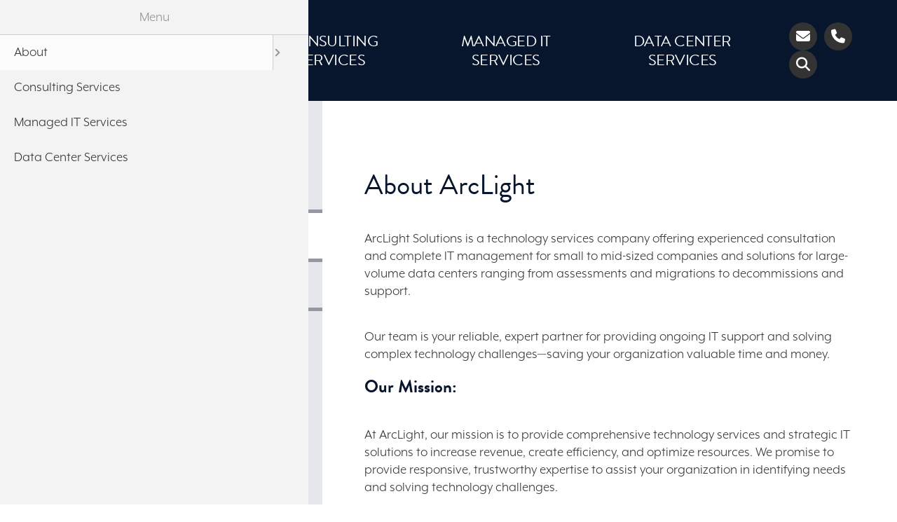

--- FILE ---
content_type: text/html; charset=UTF-8
request_url: https://www.arclightsolutions.net/about-arclight
body_size: 9118
content:
<!DOCTYPE html>
<html lang="en" dir="ltr">
  <head>
    <meta charset="utf-8" />
<noscript><style>form.antibot * :not(.antibot-message) { display: none !important; }</style>
</noscript><script async src="https://www.googletagmanager.com/gtag/js?id=UA-197522858-1"></script>
<script>window.dataLayer = window.dataLayer || [];function gtag(){dataLayer.push(arguments)};gtag("js", new Date());gtag("set", "developer_id.dMDhkMT", true);gtag("config", "UA-197522858-1", {"groups":"default","anonymize_ip":true,"page_placeholder":"PLACEHOLDER_page_path"});gtag("config", "G-3PXJR906BJ", {"groups":"default","page_placeholder":"PLACEHOLDER_page_location"});</script>
<meta name="description" content="ArcLight Solutions is a technology services company offering experienced consultation and complete IT management for small to mid-sized companies and solutions for large-volume data centers ranging from assessments and migrations to decommissions and support. Our team is your reliable, expert partner for providing ongoing IT support and solving complex technology challenges—saving your organization valuable time and money." />
<link rel="canonical" href="https://www.arclightsolutions.net/about-arclight" />
<meta name="Generator" content="Drupal 10 (https://www.drupal.org)" />
<meta name="MobileOptimized" content="width" />
<meta name="HandheldFriendly" content="true" />
<meta name="viewport" content="width=device-width, initial-scale=1.0" />
<link rel="icon" href="/themes/custom/arclight/favicon.ico" type="image/vnd.microsoft.icon" />

    <title>About ArcLight | ArcLight Solutions - Data Center &amp; IT Systems Architecture, Managed Service Provider</title>
    <link rel="stylesheet" media="all" href="/sites/default/files/css/css_sdiV5iF_UlLzAX43sxUZi3vK9sIDmqaYz5QAKmbQ9BQ.css?delta=0&amp;language=en&amp;theme=arclight&amp;include=[base64]" />
<link rel="stylesheet" media="all" href="https://use.fontawesome.com/releases/v6.4.0/css/all.css" />
<link rel="stylesheet" media="all" href="https://use.fontawesome.com/releases/v6.4.0/css/v4-shims.css" />
<link rel="stylesheet" media="all" href="/sites/default/files/css/css_Ch4pVN16nz72Pk0SCbJ5fL_ylP7XEOOSE8_QsqUEWOI.css?delta=3&amp;language=en&amp;theme=arclight&amp;include=[base64]" />
<link rel="stylesheet" media="all" href="/sites/default/files/css/css_TXP5TDGQfOKKz2RhAPX6RocYFCqc9ObSklF4DxhHTgI.css?delta=4&amp;language=en&amp;theme=arclight&amp;include=[base64]" />
<link rel="stylesheet" media="all" href="https://use.typekit.net/ycd6eyd.css" />
<link rel="stylesheet" media="all" href="/sites/default/files/css/css_PbVG_bzpjD4SCgh2IN8b7oTdXYlSdaBuDn_NV6F9G0E.css?delta=6&amp;language=en&amp;theme=arclight&amp;include=[base64]" />

    
  </head>
  <body class="page-node-21 path-node page-node-type-page context-about-arclight">
        <div role="application">
      <a href="#main-content" class="visually-hidden focusable skip-link" role="link" aria-label="Skip link">
        Skip to main content
      </a>
    </div>
    
      <div class="dialog-off-canvas-main-canvas" data-off-canvas-main-canvas>
    <!-- begin .container -->
<div class="container ">

	<!-- begin .header -->
	<div id="header" class="header" role="banner">
		<!-- begin .header-wrapper -->
		<div class="header-wrapper">

			<!-- begin .pre-header -->
			<div class="pre-header">
				  <div class="region region-preheader">
    <div data-drupal-messages-fallback class="hidden"></div>

  </div>

			</div>
			<!-- end .pre-header -->

			<!-- begin .main-header -->
			<div class="main-header">
				<!-- begin .section -->
				<div class="section">
					  <div class="region region-header">
    <div id="block-arclight-branding" class="site-logo-block settings-tray-editable block block-system block-system-branding-block" data-drupal-settingstray="editable">
  
    
        <a href="/" rel="home" class="site-logo">
      <img src="/sites/default/files/logo.png" alt="Home" />
    </a>
      </div>
<div id="block-headergroup" class="header-group settings-tray-editable block block-blockgroup block-block-groupheader-group" data-drupal-settingstray="editable">
  
    
      <div id="block-responsivemenumobileicon" class="mobile-icon-block responsive-menu-toggle-wrapper responsive-menu-toggle settings-tray-editable block block-responsive-menu block-responsive-menu-toggle" data-drupal-settingstray="editable">
  
    
      <a id="toggle-icon" class="toggle responsive-menu-toggle-icon" title="Menu" href="#off-canvas">
  <span class="icon"></span><span class="label">Menu</span>
</a>
  </div>
<div id="block-horizontalmenu" class="desktop-nav-block settings-tray-editable block block-responsive-menu block-responsive-menu-horizontal-menu" data-drupal-settingstray="editable">
  
    
      <nav class="responsive-menu-block-wrapper">
  
              <ul id="horizontal-menu" class="horizontal-menu">
                    <li class="menu-item menu-item--collapsed menu-item--active-trail">
        <a href="/about-arclight" data-drupal-link-system-path="node/21" class="is-active" aria-current="page">About</a>
              </li>
                <li class="menu-item">
        <a href="/technology-consulting-services" data-drupal-link-system-path="node/59">Consulting Services</a>
              </li>
                <li class="menu-item">
        <a href="/services/managed-service-provider" data-drupal-link-system-path="node/57">Managed IT Services</a>
              </li>
                <li class="menu-item menu-item--collapsed">
        <a href="/services/data-center-solutions" data-drupal-link-system-path="node/58">Data Center Services</a>
              </li>
        </ul>
  


</nav>
  </div>
<nav role="navigation" aria-labelledby="block-topmenu-menu" id="block-topmenu" class="top-menu-block settings-tray-editable block block-menu navigation menu--top-menu" data-drupal-settingstray="editable">
            
  <h2 class="visually-hidden" id="block-topmenu-menu">Top Menu</h2>
  

        
              <ul class="menu">
                    <li class="menu-item">
        <a href="" class="btn--contact">Contact</a>
              </li>
                <li class="menu-item">
        <a href="tel:4028906790" class="btn--phone">Phone</a>
              </li>
                <li class="menu-item">
        <a href="/search/node" class="btn--search" data-drupal-link-system-path="search/node">Search</a>
              </li>
        </ul>
  


  </nav>

  </div>

  </div>

				</div>
				<!-- end .section -->
			</div>
			<!-- end .main-header -->

		</div>
		<!-- end .header-wrapper -->

	</div>
	<!-- end .header -->

			<!-- begin .banner -->
		<div class="banner" role="region" aria-label="banner">
			
		</div>
		<!-- end .banner -->
	
	
	<!-- begin main -->
	<main role="main">
		<a id="main-content" tabindex="-1"></a>
		
		
		<!-- begin .content-wrap -->
		<div class="content-wrap has-sidebar">

							<!-- begin .sidebar -->
				<div class="sidebar">
					  <div class="region region-sidebar">
    <nav role="navigation" aria-labelledby="block-mainnavigation-menu" id="block-mainnavigation" class="sidebar-menu-block settings-tray-editable block block-menu navigation menu--main" data-drupal-settingstray="editable">
            
  <h2 class="visually-hidden" id="block-mainnavigation-menu">Sidebar Menu</h2>
  

        
              <ul class="menu">
                    <li class="menu-item menu-item--expanded menu-item--active-trail">
        <a href="/about-arclight" data-drupal-link-system-path="node/21" class="is-active" aria-current="page">About</a>
                                <ul class="menu">
                    <li class="menu-item">
        <a href="/about-arclight" data-drupal-link-system-path="node/21" class="is-active" aria-current="page">About ArcLight</a>
              </li>
                <li class="menu-item">
        <a href="/about-arclight/frequently-asked-questions" data-drupal-link-system-path="node/30">FAQ</a>
              </li>
        </ul>
  
              </li>
                <li class="menu-item">
        <a href="/technology-consulting-services" data-drupal-link-system-path="node/59">Consulting Services</a>
              </li>
                <li class="menu-item">
        <a href="/services/managed-service-provider" data-drupal-link-system-path="node/57">Managed IT Services</a>
              </li>
                <li class="menu-item menu-item--collapsed">
        <a href="/services/data-center-solutions" data-drupal-link-system-path="node/58">Data Center Services</a>
              </li>
        </ul>
  


  </nav>

  </div>

				</div>
				<!-- end .sidebar -->
			
			<!-- begin .content -->
			<div class="content">
				<!-- begin .section -->
				<div class="section">
					  <div class="region region-content">
    <div id="block-arclight-page-title" class="block block-core block-page-title-block">
  
    
      
  <h1 class="page-title"><span class="field field--name-title field--type-string field--label-hidden">About ArcLight </span>
</h1>


  </div>
<div id="block-arclight-content" class="block block-system block-system-main-block">
  
    
      
<article data-history-node-id="21" class="node node--type-page node--view-mode-full">

  
    

  
  <div class="node__content">
    
            <div class="clearfix text-formatted field field--name-body field--type-text-with-summary field--label-hidden field__item"><p>ArcLight Solutions is a technology services company offering experienced consultation and complete IT management for small to mid-sized companies and solutions for large-volume data centers ranging from assessments and migrations to decommissions and support.</p>

<p>Our team is your reliable, expert partner for providing ongoing IT support and solving complex technology challenges—saving your organization valuable time and money.</p>

<h2><strong>Our Mission:</strong></h2>

<p>At ArcLight, our mission is to&nbsp;provide comprehensive technology services and strategic IT solutions to increase revenue, create efficiency, and optimize resources.&nbsp;We promise to provide responsive, trustworthy expertise to assist your organization in identifying needs and solving technology challenges.</p></div>
      
  </div>

</article>

  </div>

  </div>

				</div>
				<!-- end .section -->
			</div>
			<!-- end .content -->

		</div>
		<!-- end .content-wrap -->

		
					<!-- begin .content-bottom -->
			<div class="content-bottom">
				  <div class="region region-content-bottom">
    <div id="block-contentfield-3" class="below-content-block settings-tray-editable block block-fieldblock block-fieldblocknode" data-drupal-settingstray="editable">
  
    
      
      <div class="field field--name-field-advanced-content field--type-entity-reference-revisions field--label-hidden field__items">
              <div class="field__item">  <div class="paragraph paragraph--type--text paragraph--view-mode--default">
          
            <div class="clearfix text-formatted field field--name-field-adv-body field--type-text-long field--label-hidden field__item"><h2 class="text-align-center"><strong>The ArcLight Difference</strong></h2></div>
      
      </div>
</div>
              <div class="field__item">  <div class="paragraph paragraph--type--block paragraph--view-mode--default">
          
      <div class="field field--name-field-para-block field--type-block-field field--label-hidden field__items">
              <div class="field__item"><div id="block-quicktabsfrontpagetabs" class="block block-quicktabs block-quicktabs-blockfront-page-tabs">
  
    
      <div class="quicktabs-wrapper" id="quicktabs-front_page_tabs"><div class="item-list"><ul class="quicktabs-tabs" role="tablist"><li role="tab" aria-controls="quicktabs-tabpage-front_page_tabs-0" aria-selected="true" id="quicktabs-tab-front_page_tabs-0" tabIndex="-1" class="active stabilization" tabindex="0"><a href="/quicktabs/nojs/front_page_tabs/0" class="quicktabs-loaded" data-quicktabs-tab-index="0">Stabilization</a></li><li role="tab" aria-controls="quicktabs-tabpage-front_page_tabs-1" aria-selected="false" id="quicktabs-tab-front_page_tabs-1" tabIndex="-1" class="transformation"><a href="/quicktabs/nojs/front_page_tabs/1" class="quicktabs-loaded" data-quicktabs-tab-index="1">Transformation</a></li><li role="tab" aria-controls="quicktabs-tabpage-front_page_tabs-2" aria-selected="false" id="quicktabs-tab-front_page_tabs-2" tabIndex="-1" class="articulation"><a href="/quicktabs/nojs/front_page_tabs/2" class="quicktabs-loaded" data-quicktabs-tab-index="2">Articulation</a></li><li role="tab" aria-controls="quicktabs-tabpage-front_page_tabs-3" aria-selected="false" id="quicktabs-tab-front_page_tabs-3" tabIndex="-1" class="navigation"><a href="/quicktabs/nojs/front_page_tabs/3" class="quicktabs-loaded" data-quicktabs-tab-index="3">Navigation</a></li><li role="tab" aria-controls="quicktabs-tabpage-front_page_tabs-4" aria-selected="false" id="quicktabs-tab-front_page_tabs-4" tabIndex="-1" class="dedication"><a href="/quicktabs/nojs/front_page_tabs/4" class="quicktabs-loaded" data-quicktabs-tab-index="4">Dedication</a></li></ul></div><div class="quicktabs-main" id="quicktabs-container-front_page_tabs"><div id="quicktabs-tabpage-front_page_tabs-0" class="quicktabs-tabpage" role="tabpanel" aria-labelledby="quicktabs-tab-front_page_tabs-0" tabindex="0">
<div class="quicktabs-block-title"></div>
<div>
            <div class="clearfix text-formatted field field--name-body field--type-text-with-summary field--label-hidden field__item"><p><span><span><span><span><span><span>We identify issues, mitigate risk, and architect operational stability through every facet of your technical infrastructure. Our time-tested process and methodology <span>ensure operational stability</span> and eliminate redundancies for seamless transitions. We remain net neutral and utilize </span></span></span></span></span></span><span><span><span><span><span><span><span>cost savings</span></span></span></span></span></span></span><span><span><span><span><span><span> for recommending innovative solutions and opportunities.</span></span></span></span></span></span></p></div>
      </div>
</div>
<div id="quicktabs-tabpage-front_page_tabs-1" class="quicktabs-tabpage quicktabs-hide" role="tabpanel" aria-labelledby="quicktabs-tab-front_page_tabs-1" tabindex="0">
<div class="quicktabs-block-title"></div>
<div>
            <div class="clearfix text-formatted field field--name-body field--type-text-with-summary field--label-hidden field__item"><p>We are driven to help you transform your technology services by optimizing your assets and creating rock-solid migration plans, ultimately yielding an unmatched ROI for IT and business operations. Our strategies reshape how you conduct your business by finding ways to improve efficiency and grow your technology ecosystem.</p></div>
      </div>
</div>
<div id="quicktabs-tabpage-front_page_tabs-2" class="quicktabs-tabpage quicktabs-hide" role="tabpanel" aria-labelledby="quicktabs-tab-front_page_tabs-2" tabindex="0">
<div class="quicktabs-block-title"></div>
<div>
            <div class="clearfix text-formatted field field--name-body field--type-text-with-summary field--label-hidden field__item"><p>We are agile communicators who are hyper-focused on details and constantly looking for ways to provide technical clarity. Clearly explaining every step of our processes—from start to finish—helps your team understand and achieve the optimal results your organization needs, immediately and in the future.</p></div>
      </div>
</div>
<div id="quicktabs-tabpage-front_page_tabs-3" class="quicktabs-tabpage quicktabs-hide" role="tabpanel" aria-labelledby="quicktabs-tab-front_page_tabs-3" tabindex="0">
<div class="quicktabs-block-title"></div>
<div>
            <div class="clearfix text-formatted field field--name-body field--type-text-with-summary field--label-hidden field__item"><p>We are relatable and adaptable technology experts—ensuring steady, trusted guidance by bringing a wealth of experience, insight, and perspective to your team. We illuminate needs and potential risks before they arise and create blueprints to guide tactical technology and financial decisions while planning for your future.</p></div>
      </div>
</div>
<div id="quicktabs-tabpage-front_page_tabs-4" class="quicktabs-tabpage quicktabs-hide" role="tabpanel" aria-labelledby="quicktabs-tab-front_page_tabs-4" tabindex="0">
<div class="quicktabs-block-title"></div>
<div>
            <div class="clearfix text-formatted field field--name-body field--type-text-with-summary field--label-hidden field__item"><p>We provide ongoing support and are relentless in helping you solve even the most complex technology challenges. We uncover years of IT band-aids and diligently strategize to permanently solve the problem. At the end of the day, failure is not an option. We are determined to initiate, organize, and execute detailed plans from start to completion.</p></div>
      </div>
</div>
</div>
</div>

  </div>
</div>
          </div>
  
      </div>
</div>
          </div>
  
  </div>

  </div>

			</div>
			<!-- end .content-bottom -->
		
	</main>
	<!-- end main -->

	<!-- begin footer -->
	<footer id="footer" role="contentinfo">
		<!-- begin .main-footer -->
		<div class="main-footer">
			  <div class="region region-footer">
    <div id="block-contactgroup" class="contact-group settings-tray-editable block block-blockgroup block-block-groupcontact-group" data-drupal-settingstray="editable">
  
    
      <div id="block-arclightsolutions" class="footer-contact-block settings-tray-editable block block-block-content block-block-contentc2b23127-9b59-446c-9e5f-c2de95b4f6a5" data-drupal-settingstray="editable">
  
      <h2>ArcLight Solutions</h2>
    
      
            <div class="clearfix text-formatted field field--name-body field--type-text-with-summary field--label-hidden field__item"><p>9648 Kruse Ave<br>
Lincoln, Nebraska 68526<br>
P: <a href="tel:402.890.6790">402.890.6790</a><br>
<a href="mailto:info@arclightsolutions.net">info@arclightsolutions.net</a></p></div>
      
  </div>
<div id="block-copyrightblock" class="copyright-block settings-tray-editable block block-copyright block-copyright-block" data-drupal-settingstray="editable">
  
    
      
        <div class="them"><span class="copy">Copyright &copy; 2025</span> - ArcLight Solutions - Data Center &amp; IT Systems Architecture, Managed Service Provider. All rights reserved.</div><br />
        <a href="/node/15">Privacy Notice</a>
        <span class="bar">|</span>
        <a href="/node/16">Accessibility</a>
        <span class="bar">|</span>
        <a href="https://www.beunanimous.com/">Website Design & Development by UNANIMOUS</a>
  </div>

  </div>
<div class="views-element-container footer-webform-block settings-tray-editable block block-views block-views-blocklet-s-connect-block-1" id="block-views-block-let-s-connect-block-1" data-drupal-settingstray="editable">
  
    
      <div><div class="view view-let-s-connect view-id-let_s_connect view-display-id-block_1 js-view-dom-id-eef5718d6c21ad9b312f1ea8d9ea823dd45404b22167cf5a7e340f3405044d5c">
  
    
      
      <div class="view-content">
          <div class="views-row"><div class="views-field views-field-body"><div class="field-content"><h2>Let&#039;s Connect</h2>
<p>We would be happy to talk with you about our services. Please fill out the information in the accompanying form and someone from ArcLight Solutions will be in touch with you very soon.</p></div></div><div class="views-field views-field-field-webform"><div class="field-content"><form class="webform-submission-form webform-submission-add-form webform-submission-contact-form webform-submission-contact-add-form webform-submission-contact-node-14-form webform-submission-contact-node-14-add-form js-webform-details-toggle webform-details-toggle antibot" data-drupal-selector="webform-submission-contact-node-14-add-form" data-action="/about-arclight" action="/antibot" method="post" id="webform-submission-contact-node-14-add-form" accept-charset="UTF-8">
  
  <noscript>
  <div class="antibot-no-js antibot-message antibot-message-warning">You must have JavaScript enabled to use this form.</div>
</noscript>
<div class="js-form-item form-item js-form-type-textfield form-type-textfield js-form-item-name form-item-name form-no-label">
      <label for="edit-name" class="visually-hidden js-form-required form-required">Your Name</label>
        <input data-drupal-selector="edit-name" type="text" id="edit-name" name="name" value="" size="60" maxlength="255" placeholder="Your Name" class="form-text required" required="required" aria-required="true" />

        </div>
<div class="js-form-item form-item js-form-type-email form-type-email js-form-item-email form-item-email form-no-label">
      <label for="edit-email" class="visually-hidden js-form-required form-required">Your Email</label>
        <input data-drupal-selector="edit-email" type="email" id="edit-email" name="email" value="" size="60" maxlength="254" placeholder="Your Email" class="form-email required" required="required" aria-required="true" />

        </div>
<div class="js-form-item form-item js-form-type-tel form-type-tel js-form-item-your-phone form-item-your-phone form-no-label">
      <label for="edit-your-phone" class="visually-hidden js-form-required form-required">Your Phone</label>
        <input data-drupal-selector="edit-your-phone" type="tel" id="edit-your-phone" name="your_phone" value="" size="30" maxlength="128" placeholder="Your Phone" class="form-tel required" required="required" aria-required="true" />

        </div>
<div class="js-form-item form-item js-form-type-textarea form-type-textarea js-form-item-message form-item-message form-no-label">
      <label for="edit-message" class="visually-hidden js-form-required form-required">Your Message</label>
        <div class="form-textarea-wrapper">
  <textarea data-drupal-selector="edit-message" id="edit-message" name="message" rows="5" cols="60" placeholder="Your Message" class="form-textarea required resize-vertical" required="required" aria-required="true"></textarea>
</div>

        </div>
<div data-drupal-selector="edit-actions" class="form-actions webform-actions js-form-wrapper form-wrapper" id="edit-actions"><input class="webform-button--submit button button--primary js-form-submit form-submit" data-drupal-selector="edit-actions-submit" type="submit" id="edit-actions-submit" name="op" value="SUBMIT" />

</div>
<input autocomplete="off" data-drupal-selector="form-ehzyhji-zygo3y3zqzmh8-4svw7hge0zmpbkt6xnsv8" type="hidden" name="form_build_id" value="form-eHzyhJI-zyGo3y3ZqzmH8_4sVW7hGE0zmPbkT6xNSV8" />
<input data-drupal-selector="edit-webform-submission-contact-node-14-add-form" type="hidden" name="form_id" value="webform_submission_contact_node_14_add_form" />
<input data-drupal-selector="edit-antibot-key" type="hidden" name="antibot_key" value="" />


  
</form>
</div></div></div>

    </div>
  
      
          </div>
</div>

  </div>

  </div>

		</div>
		<!-- end .main-footer -->			

		<!-- begin .post-footer -->
		<div class="post-footer">
			
		</div>
		<!-- end .post-footer -->
	</footer>
	<!-- end footer -->

</div>
<!-- end .container -->

	<!-- begin .tracking -->
	<div class="tracking element-hidden" role="region" aria-label="Tracking">
		  <div class="region region-tracking">
    <div id="block-relatednewstextblock" class="settings-tray-editable block block-block-content block-block-content7053318f-5149-4981-9c5d-f8b6ff0447bd" data-drupal-settingstray="editable">
  
    
      
            <div class="clearfix text-formatted field field--name-body field--type-text-with-summary field--label-hidden field__item"><p><span><span><span><span><span><span>Choosing a trusted IT partner with experience and expertise in the industry is crucial for seamless transitions and making profitable decisions. Take time to review the related articles below.</span></span></span></span></span></span></p>

<p class="text-align-center"><a class="link-liner" href="/node/31">View All News</a></p></div>
      
  </div>

  </div>

	</div>
	<!-- end .tracking -->

  </div>

    <div class="off-canvas-wrapper"><div id="off-canvas">
              <ul>
                    <li class="menu-item--_84c20be-d85b-482b-a75e-d645ddad43d8 menu-name--main menu-item--active-trail">
        <a href="/about-arclight" data-drupal-link-system-path="node/21" class="is-active" aria-current="page">About</a>
                                <ul>
                    <li class="menu-item--d4032b99-9dbc-4f83-91df-0ab877fe09f7 menu-name--main">
        <a href="/about-arclight" data-drupal-link-system-path="node/21" class="is-active" aria-current="page">About ArcLight</a>
              </li>
                <li class="menu-item--_1ca5f5d-73e7-4ea5-a873-371450c7c9cf menu-name--main">
        <a href="/about-arclight/frequently-asked-questions" data-drupal-link-system-path="node/30">FAQ</a>
              </li>
        </ul>
  
              </li>
                <li class="menu-item--e7a56d1c-4087-400b-8eab-a93c10e0f3db menu-name--main">
        <a href="/technology-consulting-services" data-drupal-link-system-path="node/59">Consulting Services</a>
              </li>
                <li class="menu-item--bda0ca9b-265c-4be1-a875-3ba2f44a03f1 menu-name--main">
        <a href="/services/managed-service-provider" data-drupal-link-system-path="node/57">Managed IT Services</a>
              </li>
                <li class="menu-item--_6f7b916-28ba-4490-bb31-ce2b4fb973e1 menu-name--main">
        <a href="/services/data-center-solutions" data-drupal-link-system-path="node/58">Data Center Services</a>
              </li>
        </ul>
  

</div></div>
    <script type="application/json" data-drupal-selector="drupal-settings-json">{"path":{"baseUrl":"\/","pathPrefix":"","currentPath":"node\/21","currentPathIsAdmin":false,"isFront":false,"currentLanguage":"en"},"pluralDelimiter":"\u0003","suppressDeprecationErrors":true,"ajaxPageState":{"libraries":"[base64]","theme":"arclight","theme_token":null},"ajaxTrustedUrl":{"form_action_p_pvdeGsVG5zNF_XLGPTvYSKCf43t8qZYSwcfZl2uzM":true},"responsive_menu":{"position":"left","theme":"theme-dark","pagedim":"pagedim","modifyViewport":true,"use_bootstrap":true,"breakpoint":"all and (min-width: 1030px)","drag":false,"mediaQuery":"all and (min-width: 1030px)"},"google_analytics":{"account":"UA-197522858-1","trackOutbound":true,"trackMailto":true,"trackTel":true,"trackDownload":true,"trackDownloadExtensions":"7z|aac|arc|arj|asf|asx|avi|bin|csv|doc(x|m)?|dot(x|m)?|exe|flv|gif|gz|gzip|hqx|jar|jpe?g|js|mp(2|3|4|e?g)|mov(ie)?|msi|msp|pdf|phps|png|ppt(x|m)?|pot(x|m)?|pps(x|m)?|ppam|sld(x|m)?|thmx|qtm?|ra(m|r)?|sea|sit|tar|tgz|torrent|txt|wav|wma|wmv|wpd|xls(x|m|b)?|xlt(x|m)|xlam|xml|z|zip","trackColorbox":true},"antibot":{"forms":{"webform-submission-contact-node-14-add-form":{"id":"webform-submission-contact-node-14-add-form","key":"ET5sA4CxNTfIISH1AmtNbLQMOg-OnpZfW7YeYiFvKti"}}},"quicktabs":{"qt_front_page_tabs":{"tabs":[{"title":"Stabilization","weight":0,"type":"block_content","content":{"node_content":{"options":{"nid":"","view_mode":"full","hide_title":true}},"block_content":{"options":{"bid":"block_content:53e5a123-7bb0-48c7-b5af-c497bcfe9fe3","block_title":"","display_title":false}},"view_content":{"options":{"vid":"block_content","display":"default","args":""}},"qtabs_content":{"options":{"machine_name":""}}},"tab_page":0},{"title":"Transformation","weight":0,"type":"block_content","content":{"node_content":{"options":{"nid":"","view_mode":"full","hide_title":true}},"block_content":{"options":{"bid":"block_content:30103a54-3805-40bb-a6d1-a550245dcffb","block_title":"","display_title":false}},"view_content":{"options":{"vid":"block_content","display":"default","args":""}},"qtabs_content":{"options":{"machine_name":""}}},"tab_page":1},{"title":"Articulation","weight":0,"type":"block_content","content":{"node_content":{"options":{"nid":"","view_mode":"full","hide_title":true}},"block_content":{"options":{"bid":"block_content:87614d30-84b9-4033-8ccb-c9933f973f04","block_title":"","display_title":false}},"view_content":{"options":{"vid":"block_content","display":"default","args":""}},"qtabs_content":{"options":{"machine_name":""}}},"tab_page":2},{"title":"Navigation","weight":0,"type":"block_content","content":{"node_content":{"options":{"nid":"","view_mode":"full","hide_title":true}},"block_content":{"options":{"bid":"block_content:e5179191-e1ad-401c-b52a-97e2b00cebb7","block_title":"","display_title":false}},"view_content":{"options":{"vid":"block_content","display":"default","args":""}},"qtabs_content":{"options":{"machine_name":""}}},"tab_page":3},{"title":"Dedication","weight":0,"type":"block_content","content":{"node_content":{"options":{"nid":"","view_mode":"full","hide_title":true}},"block_content":{"options":{"bid":"block_content:12c95410-ae25-47ea-92c4-dcca793dd379","block_title":"","display_title":false}},"view_content":{"options":{"vid":"block_content","display":"default","args":""}},"qtabs_content":{"options":{"machine_name":""}}},"tab_page":4}]}},"user":{"uid":0,"permissionsHash":"96c93a4a38a0b4f9f1683cc240e9f01e7155dcb76ee2d549adadf1819a701121"}}</script>
<script src="/sites/default/files/js/js_ApJ0V-eGRqviCpgikQdYZe1JRwstAlMaqQFGfMbYYUI.js?scope=footer&amp;delta=0&amp;language=en&amp;theme=arclight&amp;include=eJyFjlEOwkAIRC-0Lkdq2BURpUtdaI23t43GjxrjzwwDL2GwhRQLwJfnk_UxYa8qfA5gtYJ6uHhiM1YasKE-QqrDfpFus9RrYHH4TKmTT9ZcFhpGajPsci5m4dFxSncq22t4eyallYh8pEBRz44L_YXCeO30ExvJHfn7vskT3axnvQ"></script>

  </body>
</html>


--- FILE ---
content_type: text/css
request_url: https://www.arclightsolutions.net/sites/default/files/css/css_PbVG_bzpjD4SCgh2IN8b7oTdXYlSdaBuDn_NV6F9G0E.css?delta=6&language=en&theme=arclight&include=eJyFUu1uwyAMfCEGjxSZ4BKrgBk2ibKnX5ak6dRJ6x98Pp8_wEBR8qwODmtv3LKBNiaK08YG9njjovLkYmIP6WMUMWMCkdV5EHzgjCIQ8YoVDluM69r25AsNez43dKH1CskGgsTxoMo2BCT6QvPTGxYUzuh-YbugP8Z6J7AyUTYVGsQGdZJHuydje6ndJ5IJg_nsNN4VvLgLmYZSuQjNOGQs3b341jOr6FbrvbIh3CtT0bdS0TVRiUZWUczHE_cCZYAwQxkxnHswM-Eibj9t5tATmv3uLbvTWky41VQbUIGSWOUY_5GdK_wT37_GK6nTlmSPZX8DjaPn1Q
body_size: 18578
content:
/* @license GPL-2.0-or-later https://www.drupal.org/licensing/faq */
.odometer.odometer-auto-theme,.odometer.odometer-theme-minimal{display:inline-block;vertical-align:middle;*vertical-align:auto;*zoom:1;*display:inline;position:relative;}.odometer.odometer-auto-theme .odometer-digit,.odometer.odometer-theme-minimal .odometer-digit{display:inline-block;vertical-align:middle;*vertical-align:auto;*zoom:1;*display:inline;position:relative;}.odometer.odometer-auto-theme .odometer-digit .odometer-digit-spacer,.odometer.odometer-theme-minimal .odometer-digit .odometer-digit-spacer{display:inline-block;vertical-align:middle;*vertical-align:auto;*zoom:1;*display:inline;visibility:hidden;}.odometer.odometer-auto-theme .odometer-digit .odometer-digit-inner,.odometer.odometer-theme-minimal .odometer-digit .odometer-digit-inner{text-align:left;display:block;position:absolute;top:0;left:0;right:0;bottom:0;overflow:hidden;}.odometer.odometer-auto-theme .odometer-digit .odometer-ribbon,.odometer.odometer-theme-minimal .odometer-digit .odometer-ribbon{display:block;}.odometer.odometer-auto-theme .odometer-digit .odometer-ribbon-inner,.odometer.odometer-theme-minimal .odometer-digit .odometer-ribbon-inner{display:block;-webkit-backface-visibility:hidden;}.odometer.odometer-auto-theme .odometer-digit .odometer-value,.odometer.odometer-theme-minimal .odometer-digit .odometer-value{display:block;-webkit-transform:translateZ(0);}.odometer.odometer-auto-theme .odometer-digit .odometer-value.odometer-last-value,.odometer.odometer-theme-minimal .odometer-digit .odometer-value.odometer-last-value{position:absolute;}.odometer.odometer-auto-theme.odometer-animating-up .odometer-ribbon-inner,.odometer.odometer-theme-minimal.odometer-animating-up .odometer-ribbon-inner{-webkit-transition:-webkit-transform 2s;-moz-transition:-moz-transform 2s;-ms-transition:-ms-transform 2s;-o-transition:-o-transform 2s;transition:transform 2s;}.odometer.odometer-auto-theme.odometer-animating-up.odometer-animating .odometer-ribbon-inner,.odometer.odometer-theme-minimal.odometer-animating-up.odometer-animating .odometer-ribbon-inner{-webkit-transform:translateY(-100%);-moz-transform:translateY(-100%);-ms-transform:translateY(-100%);-o-transform:translateY(-100%);transform:translateY(-100%);}.odometer.odometer-auto-theme.odometer-animating-down .odometer-ribbon-inner,.odometer.odometer-theme-minimal.odometer-animating-down .odometer-ribbon-inner{-webkit-transform:translateY(-100%);-moz-transform:translateY(-100%);-ms-transform:translateY(-100%);-o-transform:translateY(-100%);transform:translateY(-100%);}.odometer.odometer-auto-theme.odometer-animating-down.odometer-animating .odometer-ribbon-inner,.odometer.odometer-theme-minimal.odometer-animating-down.odometer-animating .odometer-ribbon-inner{-webkit-transition:-webkit-transform 2s;-moz-transition:-moz-transform 2s;-ms-transition:-ms-transform 2s;-o-transition:-o-transform 2s;transition:transform 2s;-webkit-transform:translateY(0);-moz-transform:translateY(0);-ms-transform:translateY(0);-o-transform:translateY(0);transform:translateY(0);}
.fontawesome{font-family:"Font Awesome 5 Free";display:inline-block;font-style:normal;font-variant:normal;text-rendering:auto;-moz-osx-font-smoothing:grayscale;-webkit-font-smoothing:antialiased;line-height:1;font-weight:500}.fontawesome-brands{font-family:"Font Awesome 5 Free";display:inline-block;font-style:normal;font-variant:normal;text-rendering:auto;-moz-osx-font-smoothing:grayscale;-webkit-font-smoothing:antialiased;line-height:1;font-weight:500;font-family:"Font Awesome 5 Brands"}.fontawesome-solid{font-family:"Font Awesome 5 Free";display:inline-block;font-style:normal;font-variant:normal;text-rendering:auto;-moz-osx-font-smoothing:grayscale;-webkit-font-smoothing:antialiased;line-height:1;font-weight:500;font-weight:900}.para{padding:100px 0}@media only screen and (max-width:799px){.para{padding:60px 0}}.heading{font-family:brandon-grotesque,sans-serif;color:#07162d;font-weight:400;line-height:1;margin-bottom:25px;margin-top:0}.heading-1{font-family:brandon-grotesque,sans-serif;color:#07162d;font-weight:400;line-height:1;margin-bottom:25px;margin-top:0;font-size:3.5rem}.heading-2{font-family:brandon-grotesque,sans-serif;color:#07162d;font-weight:400;line-height:1;margin-bottom:25px;margin-top:0;font-size:2rem}.heading-3{font-family:brandon-grotesque,sans-serif;color:#07162d;font-weight:400;line-height:1;margin-bottom:25px;margin-top:0;font-size:1.25rem}.heading-4{font-family:brandon-grotesque,sans-serif;color:#07162d;font-weight:400;line-height:1;margin-bottom:25px;margin-top:0;font-size:1rem}.heading-5{font-family:brandon-grotesque,sans-serif;color:#07162d;font-weight:400;line-height:1;margin-bottom:25px;margin-top:0;font-size:.85rem;text-transform:uppercase}.link-liner{display:inline-block;font-family:brandon-grotesque,sans-serif;color:#333;font-size:1rem;text-transform:uppercase;letter-spacing:.15em;font-weight:700;text-decoration:none;margin-left:12px;margin-right:12px;transition:.5s cubic-bezier(.22,1,.36,1) all}.link-liner:before{font-family:"Font Awesome 5 Free";display:inline-block;font-style:normal;font-variant:normal;text-rendering:auto;-moz-osx-font-smoothing:grayscale;-webkit-font-smoothing:antialiased;line-height:1;font-weight:500;font-weight:900;content:'\f0da';margin-right:4px}.link-liner:hover{color:#888b8d}.btn-1{font-family:brandon-grotesque,sans-serif;display:inline-block;padding:.85rem 1.5rem;letter-spacing:.1em;background-color:#888b8d;max-width:100%;min-width:200px;text-transform:uppercase;font-size:15px;line-height:1;text-align:center;text-decoration:none!important;color:#333;font-weight:700;-webkit-appearance:none;-moz-appearance:none;appearance:none;border:none;border-radius:200px;margin-left:6px;margin-right:6px;transition:.5s cubic-bezier(.22,1,.36,1) all}.btn-1.hover,.btn-1:hover{color:#07162d;background:#fff}.btn-outline-1{display:inline-block;padding:.85rem 1.5rem;letter-spacing:.18rem;background-color:rgba(0,0,0,.9);max-width:100%;text-transform:uppercase;font-size:15px;line-height:1;text-align:center;text-decoration:none!important;color:#fff;font-weight:400;transition:.5s;-webkit-appearance:none;-moz-appearance:none;appearance:none;border:2px solid #fff;border-radius:200px}.btn-outline-1.hover,.btn-outline-1:hover{color:#333;background-color:#fff}.input-1{font-family:brandon-grotesque,sans-serif;background-color:#fff;color:#555;border:none;padding:14px 16px;transition:.5s;font-size:18px;width:100%;max-width:100%;border:3px solid transparent;border-radius:0;box-sizing:border-box;-webkit-appearance:none;-moz-appearance:none;appearance:none;box-shadow:0 0 12px -3px rgba(0,0,0,.1)}@media only screen and (max-width:799px){.input-1{width:100%}}.input-1:focus{background-color:#fff;color:#07162d;border-color:#fff;outline:0;box-shadow:none}.transition{transition:.5s cubic-bezier(.22,1,.36,1) all}.transition-all{transition:.5s all}.transition-color{transition:.5s color}.menu-transition{-moz-transition:all .5s;-webkit-transition:all .5s;-o-transition:all .5s}.shadow-diffuse{box-shadow:0 1px 1px rgba(0,0,0,.01),0 2px 2px rgba(0,0,0,.02),0 4px 4px rgba(0,0,0,.04),0 8px 8px rgba(0,0,0,.08)}.custom-list-1{font-family:brandon-grotesque,sans-serif;list-style:none;font-size:18px;font-weight:400}.custom-list-1>li{position:relative;margin-bottom:4px}.custom-list-1>li:before{font-family:"Font Awesome 5 Free";display:inline-block;font-style:normal;font-variant:normal;text-rendering:auto;-moz-osx-font-smoothing:grayscale;-webkit-font-smoothing:antialiased;line-height:1;font-weight:500;position:absolute;content:'\f14a';color:#888b8d;left:-25px}.custom-list-1>li a{color:#fff}.sr-only{border:0!important;clip:rect(1px,1px,1px,1px)!important;-webkit-clip-path:inset(50%)!important;clip-path:inset(50%)!important;height:1px!important;margin:-1px!important;overflow:hidden!important;padding:0!important;position:absolute!important;width:1px!important;white-space:nowrap!important}.ken-burns-in{-webkit-animation:ken-burns-in 8s 1 ease-in-out forwards;animation:ken-burns-in 8s 1 ease-in-out forwards}.ken-burns-out{-webkit-animation:ken-burns-out 8s 1 ease-in-out forwards;animation:ken-burns-out 8s 1 ease-in-out forwards}@-webkit-keyframes ken-burns-in{0%{transform:scale(1)}to{transform:scale(1.2) rotate(2deg)}}@keyframes ken-burns-in{0%{transform:scale(1)}to{transform:scale(1.2) rotate(2deg)}}@-webkit-keyframes ken-burns-out{0%{transform:scale(1.2) rotate(2deg)}to{transform:scale(1)}}@keyframes ken-burns-out{0%{transform:scale(1.2) rotate(2deg)}to{transform:scale(1)}}*{outline:0;box-sizing:border-box}html{font-size:20px}@media only screen and (max-width:799px){html{font-size:17px}}body{color:#333;font-family:mr-eaves-xl-modern,sans-serif;font-weight:300;line-height:1.25}.mm-page,.mm-wrapper_background body{background-color:#fff}h1,h2,h3,h4,h5,h6{font-family:brandon-grotesque,sans-serif;color:#07162d;font-weight:400;line-height:1;margin-bottom:25px;margin-top:0}.page-title,.view-header h1,h1{font-family:brandon-grotesque,sans-serif;color:#07162d;font-weight:400;line-height:1;margin-bottom:25px;margin-top:0;font-size:2rem}h2{font-family:brandon-grotesque,sans-serif;color:#07162d;font-weight:400;line-height:1;margin-bottom:25px;margin-top:0;font-size:1.25rem}h3{font-family:brandon-grotesque,sans-serif;color:#07162d;font-weight:400;line-height:1;margin-bottom:25px;margin-top:0;font-size:1rem}h4{font-family:brandon-grotesque,sans-serif;color:#07162d;font-weight:400;line-height:1;margin-bottom:25px;margin-top:0;font-size:.85rem;text-transform:uppercase}h5{font-weight:700;text-transform:uppercase}a{color:#07162d;text-decoration:none;transition:.5s all;border-bottom:0}a:focus,a:hover{color:#07162d;text-decoration:underline}ol,ul{margin:25px 0 40px;padding-left:25px}ol li,ul li{margin-bottom:.85rem}b,strong{font-weight:700}hr{border-color:#0c264e;border-width:1px;border-style:solid;margin-top:1rem;margin-bottom:1rem}button,input,select,textarea{max-width:100%;box-sizing:border-box}img{max-width:100%;height:auto}table{border-collapse:collapse;table-layout:auto;width:100%;margin-bottom:40px}table thead th{text-align:center;padding:.35rem .75rem;background-color:#07162d;color:#fff;border:1px solid #07162d;text-transform:uppercase;font-size:12px;letter-spacing:.05em}table tbody tr:nth-child(even) td{background-color:#081a36}table tbody td{padding:.5rem;border:1px solid #040b17}.file--application-pdf{background-image:none;padding-left:0}a[href$=".pdf"]:before{font-family:"Font Awesome 5 Free";display:inline-block;font-style:normal;font-variant:normal;text-rendering:auto;-moz-osx-font-smoothing:grayscale;-webkit-font-smoothing:antialiased;line-height:1;font-weight:500;content:'\f1c1';margin-right:8px;color:#888b8d}.ui-widget{font-family:mr-eaves-xl-modern,sans-serif}.ui-widget-content{color:#07162d}.field--name-field-google-map iframe{background-color:#07162d}.field--name-field-google-map .simple-gmap-link{margin:0}@-webkit-keyframes flashing{0%,100%{background-color:#07162d}50%{background-color:#11366f}}@keyframes flashing{0%,100%{background-color:#07162d}50%{background-color:#11366f}}#drupal-live-announce,.element-hidden,.tracking{border:0!important;clip:rect(1px,1px,1px,1px)!important;-webkit-clip-path:inset(50%)!important;clip-path:inset(50%)!important;height:1px!important;margin:-1px!important;overflow:hidden!important;padding:0!important;position:absolute!important;width:1px!important;white-space:nowrap!important}html{height:100%}.mm-wrapper_background .path-user:not(.user-logged-in),.path-user:not(.user-logged-in),.path-user:not(.user-logged-in) .mm-page{background-color:#07162d;color:#fff}#auth_box{width:20rem;max-width:100%;padding-left:.5rem;padding-right:.5rem}#auth_box input[type=password],#auth_box input[type=text]{font-family:brandon-grotesque,sans-serif;background-color:#fff;color:#555;border:none;padding:14px 16px;transition:.5s;font-size:18px;width:100%;max-width:100%;border:3px solid transparent;border-radius:0;box-sizing:border-box;-webkit-appearance:none;-moz-appearance:none;appearance:none;box-shadow:0 0 12px -3px rgba(0,0,0,.1)}@media only screen and (max-width:799px){#auth_box input[type=password],#auth_box input[type=text]{width:100%}}#auth_box input[type=password]:focus,#auth_box input[type=text]:focus{background-color:#fff;color:#07162d;border-color:#fff;outline:0;box-shadow:none}#auth_box .title{display:none}#auth_box .tabs.primary{display:none}#auth_box .form-item>label{border:0!important;clip:rect(1px,1px,1px,1px)!important;-webkit-clip-path:inset(50%)!important;clip-path:inset(50%)!important;height:1px!important;margin:-1px!important;overflow:hidden!important;padding:0!important;position:absolute!important;width:1px!important;white-space:nowrap!important}#auth_box input[type=submit]{font-family:brandon-grotesque,sans-serif;display:inline-block;padding:.85rem 1.5rem;letter-spacing:.1em;background-color:#888b8d;max-width:100%;min-width:200px;text-transform:uppercase;font-size:15px;line-height:1;text-align:center;text-decoration:none!important;color:#333;font-weight:700;-webkit-appearance:none;-moz-appearance:none;appearance:none;border-radius:200px;margin-left:6px;margin-right:6px;transition:.5s cubic-bezier(.22,1,.36,1) all;border:none;width:100%;float:none}#auth_box input[type=submit].hover,#auth_box input[type=submit]:hover{color:#07162d;background:#fff}#auth_box #middle_part{padding:1rem 1rem 1.5rem;box-shadow:none;background-color:transparent}#auth_box #middle_part input[type=password],#auth_box #middle_part input[type=text]{background-color:#fff}#auth_box #middle_part .form-actions{margin-bottom:0}#auth_box #bottom_part{display:flex;flex-flow:row wrap;text-align:center;padding-top:.5rem}@media small{#auth_box #bottom_part{flex-direction:column}}#auth_box #bottom_part .login_link,#auth_box #bottom_part .password_link,#auth_box #bottom_part .register_link{flex:1}#auth_box #bottom_part .login_link a,#auth_box #bottom_part .password_link a,#auth_box #bottom_part .register_link a{color:#07162d;font-weight:700}#auth_box #bottom_part .login_link a:hover,#auth_box #bottom_part .password_link a:hover,#auth_box #bottom_part .register_link a:hover{-webkit-text-decoration:#07162d;text-decoration:#07162d;text-decoration:underline}#auth_box #bottom_part .back_link{flex:1 100%}#auth_box #bottom_part .back_link a{color:#07162d}#auth_box #bottom_part .back_link a:hover{-webkit-text-decoration:#07162d;text-decoration:#07162d;text-decoration:underline}#auth_box.login .page-title,#auth_box.password .page-title{text-align:center;color:#fff;margin-bottom:1.5rem}#auth_box.login #middle_part h2.title,#auth_box.login .register_link,#auth_box.password #middle_part h2.title,#auth_box.password .register_link{display:none}#auth_box.login #the_logo img,#auth_box.password #the_logo img{width:240px;max-width:100%}#auth_box.login .page-title,#auth_box.login h1,#auth_box.password .page-title,#auth_box.password h1{font-family:brandon-grotesque,sans-serif;font-weight:400;line-height:1;margin-bottom:25px;margin-top:0;font-size:2rem;color:#07162d}.contextual button{min-width:1px!important}.contextual-links a{border-bottom:none;text-shadow:0 0 0}body.maintenance-page{background-color:#fff;color:#333}.maintenance-page #page-wrapper{background:#fff;margin-left:auto;margin-right:auto;min-width:0;min-height:0;border:1px solid #ddd;margin-top:40px}.maintenance-page #page{margin:10px}.maintenance-page #main-wrapper{min-height:inherit}.maintenance-page #header{width:auto}.maintenance-page #main{margin:0}.maintenance-page .content .section{padding:0 0 0 10px}[dir=rtl] .maintenance-page .content .section{padding-left:0;padding-right:10px}.maintenance-page #header{background-color:#fff;background-image:none}.maintenance-page .site-branding-text{margin-bottom:50px;margin-left:0;padding-top:20px;font-size:90%}[dir=rtl] .maintenance-page .site-branding-text{margin-right:0}.maintenance-page .site-branding-text,.maintenance-page .site-branding-text a,.maintenance-page .site-branding-text a:focus,.maintenance-page .site-branding-text a:hover{color:#777}.maintenance-page .page-title{line-height:1em;margin-top:0}@media all and (min-width:800px){.maintenance-page #page-wrapper{width:800px}.maintenance-page #header div.section,.maintenance-page #main{width:700px}}@media all and (min-width:600px){.maintenance-page #page{margin:20px 40px 40px}}.messages{margin-top:25px;margin-bottom:25px;box-shadow:none;background-color:#2d3748;border:none;border-radius:0;border-left:8px solid #9f7aea;background-position:1rem center;padding-left:2.5rem}.messages a{color:currentColor!important}.messages.messages--status{color:#f0fff4;border-left:8px solid #48bb78}.messages.messages--warning{color:ivory;border-left:8px solid #ecc94b}.messages.messages--error{color:#fff5f5;border-left:8px solid #f56565}#header{width:100%;margin:0}body.user-logged-in #header .header-wrapper{background-color:#07162d}body:not(.user-logged-in) #header .header-wrapper{position:fixed;width:100%;z-index:99;transition:all .65s cubic-bezier(.165,.84,.44,1);transform:translateY(0)}body:not(.user-logged-in) #header .header-wrapper:after{position:absolute;top:0;left:0;width:100%;height:100%;box-shadow:0 0 12px -3px rgba(0,0,0,.1);opacity:0;transition:.5s cubic-bezier(.22,1,.36,1) all}body:not(.path-frontpage) body:not(.user-logged-in) #header .header-wrapper,body:not(.user-logged-in) #header .header-wrapper.add-bg{background-color:#07162d;font-size:.85rem}body:not(.path-frontpage) body:not(.user-logged-in) #header .header-wrapper:after,body:not(.user-logged-in) #header .header-wrapper.add-bg:after{opacity:1}body:not(.path-frontpage) #header .header-wrapper{background-color:#07162d}#header .main-header{background-color:transparent;color:#fff}#header .main-header .section{max-width:1352px;width:100%;margin:0 auto;padding:0 25px;max-width:1472px}.no-banner .header-wrapper{box-shadow:0 0 12px -3px rgba(0,0,0,.1);background-color:#07162d;color:#fff}.no-banner .header-wrapper:after{display:none}#footer{background-color:#07162d;color:#fff}#footer .contextual *{color:initial}.main-footer{position:relative;z-index:1;border-top:10px solid #888b8d}.section{max-width:1352px;width:100%;margin:0 auto;padding:0 25px}.section-lg{max-width:1352px;width:100%;margin:0 auto;padding:0 25px;max-width:1472px}.region-header{display:flex;align-items:center;justify-content:space-between}body:not(.page-node-type-front-page) .content-wrap{display:flex;flex-wrap:wrap;margin-top:0;margin-bottom:0;position:relative;z-index:1}body:not(.page-node-type-front-page) .content-wrap .content{flex:1;padding:5rem 0 2.5rem}body:not(.page-node-type-front-page) .content-wrap .content .section{max-width:1170px}.content-wrap.has-sidebar>.content>.section{display:flex;width:100%;padding-left:60px;padding-right:60px}@media only screen and (max-width:1023px){.content-wrap.has-sidebar>.content>.section{flex-wrap:wrap}}.content-wrap.has-sidebar>.content>.section>.content{flex:0 1 1080px;width:1%}@media only screen and (max-width:1023px){.content-wrap.has-sidebar>.content>.section>.content{flex:100%;width:100%}}.sidebar{background-color:#e6e7ea;flex:0 1 460px}@media only screen and (max-width:1023px){.sidebar{flex:100%;margin-right:0;order:1;display:none}}.sidebar .region-sidebar{height:100%}.media--slick{line-height:0}.media--slick img{width:100%}.content-bottom .link-liner:hover{text-decoration:none}.region-footer{display:flex}@media (max-width:904px){.region-footer{flex-direction:column}}.block .content{margin-top:0}.block .btn{font-family:brandon-grotesque,sans-serif;display:inline-block;padding:.85rem 1.5rem;letter-spacing:.1em;background-color:#888b8d;max-width:100%;min-width:200px;text-transform:uppercase;font-size:15px;line-height:1;text-align:center;text-decoration:none!important;color:#333;font-weight:700;-webkit-appearance:none;-moz-appearance:none;appearance:none;border:none;border-radius:200px;margin-left:6px;margin-right:6px;transition:.5s cubic-bezier(.22,1,.36,1) all;margin-top:25px}.block .btn.hover,.block .btn:hover{color:#07162d;background:#fff}.block-views{padding:100px 0}@media only screen and (max-width:799px){.block-views{padding:60px 0}}.site-alert-block{padding:0;margin-bottom:0}.site-alert-block *{color:#fff}.site-alert-block a{color:#fff;text-decoration:underline}.site-alert-block a:hover{text-decoration:none}.site-alert-block a.close-btn{position:absolute;right:0;top:50%;transform:translateY(-50%)}.site-alert-block .views-field-field-alert-body{font-size:.85rem}.site-alert-block .views-field-field-alert-body :not(.close-btn){margin:0;color:#fff!important}.site-alert-block .alert-container{position:relative;padding-top:.5rem;padding-bottom:.5rem;background-color:#888b8d;text-align:center;color:#fff;margin-bottom:0}.site-alert-block .alert-container .views-field{max-width:1352px;width:100%;margin:0 auto;padding:0 25px;position:relative;display:inline-block}.site-alert-block .alert-container .close-btn{display:block;font-size:0;line-height:0;color:#3d3e3f;background-color:#fff;border-radius:50px;margin-left:.65rem;margin-right:.65rem;padding:.2rem .35rem;opacity:.5}.site-alert-block .alert-container .close-btn:before{font-family:"Font Awesome 5 Free";display:inline-block;font-style:normal;font-variant:normal;text-rendering:auto;-moz-osx-font-smoothing:grayscale;-webkit-font-smoothing:antialiased;line-height:1;font-weight:500;font-weight:900;content:'\f00d';font-size:.75rem}.site-alert-block .alert-container .close-btn:hover{text-decoration:none;opacity:1}@media (max-width:1030px){.site-logo-block{margin-right:auto}}.site-logo-block .site-logo{display:block;line-height:0}.site-logo-block .site-logo img{display:block;width:auto}@media (min-width:1031px){.add-bg .site-logo-block .site-logo img{width:168px}}@media (max-width:1030px){.site-logo-block .site-logo img{padding-top:8px;padding-bottom:8px}}@media only screen and (max-width:1023px){.site-logo-block .site-logo img{width:178px}}@media only screen and (max-width:799px){.site-logo-block .site-logo img{width:148px}}@media only screen and (max-width:639px){.site-logo-block .site-logo img{width:122px}}.header-group{display:flex;align-items:center}.header-tagline-block{font-size:25px;margin-right:16px}@media only screen and (max-width:1023px){.header-tagline-block{font-size:18px}}@media only screen and (max-width:799px){.header-tagline-block{display:none}}.top-menu-block>.menu{margin:0}.top-menu-block>.menu>.menu-item{display:inline-block;padding:0;margin:0 3px}.top-menu-block>.menu>.menu-item>a{display:flex;justify-content:center;align-items:center;font-size:0;padding:0;height:40px;width:40px;border-radius:200px;line-height:0;color:#fff;background-color:#333;transition:.5s cubic-bezier(.22,1,.36,1) all}.top-menu-block>.menu>.menu-item>a:before{font-family:"Font Awesome 5 Free";display:inline-block;font-style:normal;font-variant:normal;text-rendering:auto;-moz-osx-font-smoothing:grayscale;-webkit-font-smoothing:antialiased;line-height:1;font-weight:500;font-weight:900;font-size:1rem}.top-menu-block>.menu>.menu-item>a.btn--phone:before{content:'\f095'}.top-menu-block>.menu>.menu-item>a.btn--contact:before{content:'\f0e0'}.top-menu-block>.menu>.menu-item>a.btn--search:before{content:'\f002'}.top-menu-block>.menu>.menu-item>a.is-active,.top-menu-block>.menu>.menu-item>a:active,.top-menu-block>.menu>.menu-item>a:hover{text-decoration:none;background-color:#fff;color:#333;transform:scale(1.12,1.12)}@media (max-width:580px){.top-menu-block>.menu>.menu-item>a{height:30px;width:30px}.top-menu-block>.menu>.menu-item>a:before{font-size:.85rem}}@media (max-width:580px){.top-menu-block{flex:0 1 210px;padding-left:40px}}.user-logged-in .desktop-nav-block .btn-login{display:none!important}.desktop-nav-block .horizontal-menu{display:flex;padding-left:20px;padding-right:20px}.desktop-nav-block .horizontal-menu>.menu-item{display:flex;padding-top:0}.desktop-nav-block .horizontal-menu>.menu-item>a{position:relative;font-family:brandon-grotesque,sans-serif;color:#fff;font-weight:400;background-color:transparent;text-transform:uppercase;text-decoration:none;font-size:22px;letter-spacing:-.025em;padding-top:45px;padding-bottom:45px;padding-left:24px;padding-right:24px;text-align:center;z-index:1}.add-bg .desktop-nav-block .horizontal-menu>.menu-item>a{padding-top:24px;padding-bottom:24px}.desktop-nav-block .horizontal-menu>.menu-item>a:before{content:'';position:absolute;top:0;left:50%;width:0;height:0;border-left:20px solid transparent;border-right:20px solid transparent;border-top:20px solid rgba(255,255,255,.4);opacity:0;transform:translateX(-50%);transition:.5s cubic-bezier(.22,1,.36,1) all}.desktop-nav-block .horizontal-menu>.menu-item>a:active,.desktop-nav-block .horizontal-menu>.menu-item>a:hover{color:#888b8d}.desktop-nav-block .horizontal-menu>.menu-item>a:active:before,.desktop-nav-block .horizontal-menu>.menu-item>a:hover:before{opacity:1}@media (max-width:1180px){.desktop-nav-block .horizontal-menu>.menu-item>a{font-size:16px}}.desktop-nav-block .horizontal-menu>.menu-item.menu-item--active-trail>a{color:#888b8d}.desktop-nav-block .horizontal-menu>.menu-item.menu-item--active-trail>a:before{opacity:1}.mobile-icon-block{order:1}.mobile-icon-block .responsive-menu-toggle-icon{height:24px}.mobile-icon-block .responsive-menu-toggle-icon span.icon,.mobile-icon-block .responsive-menu-toggle-icon:after,.mobile-icon-block .responsive-menu-toggle-icon:before{background:#fff;width:1.75rem;height:.2rem;border-radius:2px}.mobile-icon-block .responsive-menu-toggle-icon:before{top:9px}.mobile-icon-block .responsive-menu-toggle-icon:after{top:18px}.mobile-icon-block .responsive-menu-toggle-icon span.icon{top:0}.mobile-icon-block .responsive-menu-toggle-icon .label{border:0!important;clip:rect(1px,1px,1px,1px)!important;-webkit-clip-path:inset(50%)!important;clip-path:inset(50%)!important;height:1px!important;margin:-1px!important;overflow:hidden!important;padding:0!important;position:absolute!important;width:1px!important;white-space:nowrap!important}.block-local-tasks-block .tabs{position:relative;background-color:#333;color:#fff;z-index:10}.block-local-tasks-block .tabs>.tabs{max-width:1352px;width:100%;margin:0 auto;padding:0 25px;display:flex;justify-content:center;gap:.5rem;flex-wrap:wrap;padding:.75rem 0}.block-local-tasks-block .tabs li{margin:0;padding:0}.block-local-tasks-block .tabs a{background-color:rgba(255,255,255,0);display:block;font-weight:100;color:#ddd;text-transform:uppercase;font-size:.75rem;letter-spacing:.065em;padding:.5rem 1rem;border-radius:200px;transition:.5s all}.block-local-tasks-block .tabs a:hover{background-color:rgba(255,255,255,.125);text-decoration:none;color:#fff}.block-local-tasks-block .tabs .is-active a{background-color:rgba(255,255,255,.125);text-decoration:none;color:#fff}.front-page-slider-block,.slider-block{position:relative}.front-page-slider-block .paragraph--type--slide,.slider-block .paragraph--type--slide{position:relative;overflow:hidden}.front-page-slider-block .field--name-field-image,.slider-block .field--name-field-image{position:relative}.front-page-slider-block img,.slider-block img{background-color:#07162d;height:100%;width:100%;-o-object-fit:cover;object-fit:cover}.front-page-slider-block .slick--initialized,.slider-block .slick--initialized{line-height:0}.front-page-slider-block .slick-slide.animated img,.slider-block .slick-slide.animated img{-webkit-animation:ken-burns-in 8s 1 ease-in-out forwards;animation:ken-burns-in 8s 1 ease-in-out forwards;-webkit-animation-play-state:paused;animation-play-state:paused}.front-page-slider-block .slick-slide.slick-active img,.slider-block .slick-slide.slick-active img{-webkit-animation:ken-burns-in 8s 1 ease-in-out forwards;animation:ken-burns-in 8s 1 ease-in-out forwards;-webkit-animation-play-state:running;animation-play-state:running}.front-page-slider-block .slick__arrow,.slider-block .slick__arrow{max-width:1352px;width:100%;margin:0 auto;padding:0 25px;font-size:0;display:flex;left:0;right:-1rem;position:absolute;bottom:3rem;text-align:right;justify-content:flex-end}@media only screen and (max-width:799px){.front-page-slider-block .slick__arrow,.slider-block .slick__arrow{display:none!important}}.front-page-slider-block .slick__arrow .slick-arrow,.slider-block .slick__arrow .slick-arrow{border:0;background:0 0;color:#fff;text-shadow:0 0 1px rgba(0,0,0,.75);transition:.5s color}.front-page-slider-block .slick__arrow .slick-arrow:hover,.slider-block .slick__arrow .slick-arrow:hover{color:#07162d}.front-page-slider-block .slick__arrow .slick-arrow:before,.slider-block .slick__arrow .slick-arrow:before{font-family:"Font Awesome 5 Free";font-style:normal;font-variant:normal;text-rendering:auto;-moz-osx-font-smoothing:grayscale;-webkit-font-smoothing:antialiased;line-height:1;font-weight:500;font-weight:900;font-size:1rem;display:inline-block}.front-page-slider-block .slick__arrow .slick-prev:before,.slider-block .slick__arrow .slick-prev:before{content:'\f053'}.front-page-slider-block .slick__arrow .slick-next:before,.slider-block .slick__arrow .slick-next:before{content:'\f054'}.front-page-slider-block .slick-dotted,.slider-block .slick-dotted{position:relative}.front-page-slider-block .slick-dots,.slider-block .slick-dots{position:absolute;bottom:50px;left:0;width:100%;list-style:none;text-align:center;margin:0;padding:0 25px}.front-page-slider-block .slick-dots li,.slider-block .slick-dots li{display:inline-block;margin:0 8px}.front-page-slider-block .slick-dots li button,.slider-block .slick-dots li button{font-size:0;height:18px;width:18px;background-color:#fff;background-clip:padding-box;transition:.5s;-webkit-appearance:none;-moz-appearance:none;appearance:none;border:3px solid rgba(255,255,255,.5);border-radius:200px}.front-page-slider-block .slick-dots li.slick-active button,.slider-block .slick-dots li.slick-active button{background-color:#888b8d}@media (max-width:960px){.front-page-slider-block .slick-dots,.slider-block .slick-dots{opacity:0}}.front-page-slider-block .field--name-field-banner-image{max-height:750px;min-height:420px;background-color:#07162d}.front-page-slider-block .field--name-field-banner-image:after{content:'';position:absolute;top:0;left:0;width:100%;height:100%;background-color:rgba(0,0,0,.65)}.front-page-slider-block .container{max-width:1352px;width:100%;margin:0 auto;padding:0 25px;max-width:1472px;position:absolute;top:50%;left:50%;z-index:1;transform:translate(-115.5%,-40%);text-align:left;max-width:640px}@media only screen and (max-width:1467px){.front-page-slider-block .container{left:0;transform:translate(0,-40%)}}.front-page-slider-block .container h2{font-family:brandon-grotesque,sans-serif;color:#07162d;font-weight:400;line-height:1;margin-bottom:25px;margin-top:0;font-size:3.5rem;margin-bottom:0;color:#fff}@media only screen and (max-width:1023px){.front-page-slider-block .container h2{font-size:1.8rem}}@media only screen and (max-width:799px){.front-page-slider-block .container h2{font-size:1.7rem}}@media only screen and (max-width:639px){.front-page-slider-block .container h2{font-size:1.6rem}}.front-page-slider-block .container .field--name-field-body-plain-long,.front-page-slider-block .container p{font-weight:300;font-size:1.5rem;color:#fff;margin-bottom:40px;line-height:1.25;margin-top:0;margin-bottom:30px}@media only screen and (max-width:1023px){.front-page-slider-block .container .field--name-field-body-plain-long,.front-page-slider-block .container p{font-size:1.4rem}}@media only screen and (max-width:799px){.front-page-slider-block .container .field--name-field-body-plain-long,.front-page-slider-block .container p{font-size:1.3rem}}@media only screen and (max-width:639px){.front-page-slider-block .container .field--name-field-body-plain-long,.front-page-slider-block .container p{font-size:1.25rem}}.front-page-slider-block .container .field--name-field-para-links a{font-family:brandon-grotesque,sans-serif;display:inline-block;padding:.85rem 1.5rem;letter-spacing:.1em;background-color:#888b8d;max-width:100%;min-width:200px;text-transform:uppercase;font-size:15px;line-height:1;text-align:center;text-decoration:none!important;color:#333;-webkit-appearance:none;-moz-appearance:none;appearance:none;border:none;border-radius:200px;margin-left:6px;margin-right:6px;transition:.5s cubic-bezier(.22,1,.36,1) all;max-width:200px;width:100%;font-weight:700}.front-page-slider-block .container .field--name-field-para-links a.hover,.front-page-slider-block .container .field--name-field-para-links a:hover{color:#07162d;background:#fff}@media only screen and (max-width:799px){.front-page-slider-block .container .field--name-field-para-links a{width:auto}}@media (max-width:960px){.front-page-slider-block img{position:absolute}.front-page-slider-block .container h2{font-size:40px}.front-page-slider-block .container p{font-size:16px}}.page-title{text-align:center;margin-bottom:25px}.has-sidebar .page-title{text-align:left}.block-quicktabs-blockfront-page-tabs,.block-quicktabs-blockmsp-process{position:relative;padding:100px 0}@media only screen and (max-width:799px){.block-quicktabs-blockfront-page-tabs,.block-quicktabs-blockmsp-process{padding:60px 0}}body:not(.user-logged-in) .block-quicktabs-blockfront-page-tabs:before,body:not(.user-logged-in) .block-quicktabs-blockmsp-process:before{content:'';width:0;height:0;border-left:48px solid transparent;border-right:48px solid transparent;border-bottom:48px solid #fff;position:absolute;top:-48px;left:50%;transform:translateX(-50%);z-index:2;pointer-events:none}@media (max-width:960px){body:not(.user-logged-in) .block-quicktabs-blockfront-page-tabs:before,body:not(.user-logged-in) .block-quicktabs-blockmsp-process:before{display:none}}body:not(.user-logged-in) .block-quicktabs-blockfront-page-tabs:after,body:not(.user-logged-in) .block-quicktabs-blockmsp-process:after{content:'';width:0;height:0;border-left:48px solid transparent;border-right:48px solid transparent;border-top:48px solid #fff;position:absolute;bottom:-48px;left:50%;transform:translateX(-50%);z-index:2}@media (max-width:960px){body:not(.user-logged-in) .block-quicktabs-blockfront-page-tabs:after,body:not(.user-logged-in) .block-quicktabs-blockmsp-process:after{display:none}}.block-quicktabs-blockfront-page-tabs .quicktabs-wrapper:before,.block-quicktabs-blockmsp-process .quicktabs-wrapper:before{content:'';height:4px;width:100%;position:absolute;top:180px;left:0;background-color:#888b8d}@media (max-width:960px){.block-quicktabs-blockfront-page-tabs .quicktabs-wrapper:before,.block-quicktabs-blockmsp-process .quicktabs-wrapper:before{height:100%;width:4px;position:absolute;top:0;left:50%;transform:translateX(-50%);background-color:#888b8d}}.block-quicktabs-blockfront-page-tabs .item-list,.block-quicktabs-blockmsp-process .item-list{max-width:1352px;width:100%;margin:0 auto;padding:0 25px}.block-quicktabs-blockfront-page-tabs .item-list .quicktabs-tabs,.block-quicktabs-blockmsp-process .item-list .quicktabs-tabs{display:flex;margin:0}.block-quicktabs-blockfront-page-tabs .item-list .quicktabs-tabs>li,.block-quicktabs-blockmsp-process .item-list .quicktabs-tabs>li{position:relative;flex:1;text-align:center;margin:0;padding-bottom:48px}.block-quicktabs-blockfront-page-tabs .item-list .quicktabs-tabs>li.active:before,.block-quicktabs-blockmsp-process .item-list .quicktabs-tabs>li.active:before{content:'';width:0;height:0;border-left:36px solid transparent;border-right:36px solid transparent;border-bottom:36px solid #e6e7ea;position:absolute;bottom:0;left:50%;transform:translateX(-50%)}.block-quicktabs-blockfront-page-tabs .item-list .quicktabs-tabs>li.active>a,.block-quicktabs-blockmsp-process .item-list .quicktabs-tabs>li.active>a{display:inline-block;font-weight:700;text-decoration:none;border-bottom:1px solid currentColor;padding-bottom:4px}.block-quicktabs-blockfront-page-tabs .item-list .quicktabs-tabs>li>a,.block-quicktabs-blockmsp-process .item-list .quicktabs-tabs>li>a{font-family:brandon-grotesque,sans-serif;color:#07162d;font-weight:400;line-height:1;margin-bottom:25px;margin-top:0;font-size:.85rem;text-transform:uppercase;margin-bottom:0;display:block;position:relative;transition:.5s cubic-bezier(.22,1,.36,1) all}.block-quicktabs-blockfront-page-tabs .item-list .quicktabs-tabs>li>a:before,.block-quicktabs-blockmsp-process .item-list .quicktabs-tabs>li>a:before{content:'';position:relative;display:block;margin:0 auto 16px;width:140px;height:140px;border-radius:50%;border:5px solid #888b8d;background-color:#fff;transition:.5s cubic-bezier(.22,1,.36,1) all}.block-quicktabs-blockfront-page-tabs .item-list .quicktabs-tabs>li>a:after,.block-quicktabs-blockmsp-process .item-list .quicktabs-tabs>li>a:after{content:'';position:absolute;top:0;left:50%;transform:translateX(-50%);display:block;width:140px;height:140px;border-radius:50%;border:5px solid transparent;background-color:transparent;background-repeat:no-repeat;background-position:center center;transition:.5s cubic-bezier(.22,1,.36,1) all}.block-quicktabs-blockfront-page-tabs .item-list .quicktabs-tabs>li>a:hover:before,.block-quicktabs-blockmsp-process .item-list .quicktabs-tabs>li>a:hover:before{background-color:#e6e7ea}.block-quicktabs-blockfront-page-tabs .item-list .quicktabs-tabs>li.initiation a:after,.block-quicktabs-blockfront-page-tabs .item-list .quicktabs-tabs>li.stabilization a:after,.block-quicktabs-blockmsp-process .item-list .quicktabs-tabs>li.initiation a:after,.block-quicktabs-blockmsp-process .item-list .quicktabs-tabs>li.stabilization a:after{background-image:url(/themes/custom/arclight/img/stabilization.png)}.block-quicktabs-blockfront-page-tabs .item-list .quicktabs-tabs>li.discovery a:after,.block-quicktabs-blockfront-page-tabs .item-list .quicktabs-tabs>li.transformation a:after,.block-quicktabs-blockmsp-process .item-list .quicktabs-tabs>li.discovery a:after,.block-quicktabs-blockmsp-process .item-list .quicktabs-tabs>li.transformation a:after{background-image:url(/themes/custom/arclight/img/transformation.png)}.block-quicktabs-blockfront-page-tabs .item-list .quicktabs-tabs>li.articulation a:after,.block-quicktabs-blockfront-page-tabs .item-list .quicktabs-tabs>li.onboarding a:after,.block-quicktabs-blockmsp-process .item-list .quicktabs-tabs>li.articulation a:after,.block-quicktabs-blockmsp-process .item-list .quicktabs-tabs>li.onboarding a:after{background-image:url(/themes/custom/arclight/img/articulation.png)}.block-quicktabs-blockfront-page-tabs .item-list .quicktabs-tabs>li.navigation a:after,.block-quicktabs-blockfront-page-tabs .item-list .quicktabs-tabs>li.planning-proposal a:after,.block-quicktabs-blockmsp-process .item-list .quicktabs-tabs>li.navigation a:after,.block-quicktabs-blockmsp-process .item-list .quicktabs-tabs>li.planning-proposal a:after{background-image:url(/themes/custom/arclight/img/navigation.png)}.block-quicktabs-blockfront-page-tabs .item-list .quicktabs-tabs>li.dedication a:after,.block-quicktabs-blockmsp-process .item-list .quicktabs-tabs>li.dedication a:after{background-image:url(/themes/custom/arclight/img/dedication.png)}.block-quicktabs-blockfront-page-tabs .item-list .quicktabs-tabs>li.active a:before,.block-quicktabs-blockmsp-process .item-list .quicktabs-tabs>li.active a:before{background-color:#07162d}.block-quicktabs-blockfront-page-tabs .item-list .quicktabs-tabs>li.active a:after,.block-quicktabs-blockmsp-process .item-list .quicktabs-tabs>li.active a:after{filter:invert(.5) brightness(2)}.block-quicktabs-blockfront-page-tabs .quicktabs-tabpage,.block-quicktabs-blockmsp-process .quicktabs-tabpage{max-width:1352px;width:100%;margin:0 auto;padding:0 25px}.block-quicktabs-blockfront-page-tabs .quicktabs-tabpage .field--name-body,.block-quicktabs-blockmsp-process .quicktabs-tabpage .field--name-body{position:relative;background-color:#e6e7ea;padding:40px}@media (max-width:960px){.block-quicktabs-blockfront-page-tabs .item-list,.block-quicktabs-blockmsp-process .item-list{padding-left:0;padding-right:0}.block-quicktabs-blockfront-page-tabs .item-list .quicktabs-tabs,.block-quicktabs-blockmsp-process .item-list .quicktabs-tabs{flex-direction:column}.block-quicktabs-blockfront-page-tabs .item-list .quicktabs-tabs>li,.block-quicktabs-blockmsp-process .item-list .quicktabs-tabs>li{flex:100%;background:#fff;padding-bottom:16px;margin-top:30px}.block-quicktabs-blockfront-page-tabs .item-list .quicktabs-tabs>li.active:before,.block-quicktabs-blockmsp-process .item-list .quicktabs-tabs>li.active:before{bottom:-25px}.block-quicktabs-blockfront-page-tabs .item-list .quicktabs-tabs>li a,.block-quicktabs-blockmsp-process .item-list .quicktabs-tabs>li a{padding:0}.block-quicktabs-blockfront-page-tabs .quicktabs-tabpage .field--name-body,.block-quicktabs-blockmsp-process .quicktabs-tabpage .field--name-body{padding:25px;margin-top:25px}}@media (max-width:870px){.block-quicktabs-blockfront-page-tabs .quicktabs-tabs,.block-quicktabs-blockmsp-process .quicktabs-tabs{flex-wrap:wrap}.block-quicktabs-blockfront-page-tabs .quicktabs-tabs li,.block-quicktabs-blockmsp-process .quicktabs-tabs li{flex:100%}.block-quicktabs-blockfront-page-tabs .quicktabs-tabs li a,.block-quicktabs-blockmsp-process .quicktabs-tabs li a{height:auto;align-items:center;justify-content:flex-end;padding:2rem 2rem;background-size:50px;background-position:1.5rem center}}#block-quicktabsmanagedserviceproviderprocesstabs{padding-top:0}#block-quicktabsmanagedserviceproviderprocesstabs h2{display:block;text-align:center;margin-bottom:80px}@media (min-width:961px){#block-quicktabsmanagedserviceproviderprocesstabs .quicktabs-wrapper:before{top:240px}}body .content-wrap.has-sidebar .block-system-main-block .field--name-body{padding-bottom:0}.block-system-main-block .field--name-body a{text-decoration:underline}.block-system-main-block .field--name-body a:hover{text-decoration:none}.block-system-main-block .field--name-body a.link-liner{text-decoration:none}.block-system-main-block .field--name-body a.link-liner:hover{text-decoration:none}#block-frontpageblock2 h2{color:#193f48}#block-views-block-testimonials-block-1{position:relative;background-color:#e2e4e7;text-align:center;font-size:1rem;line-height:1.25}#block-views-block-testimonials-block-1:before{content:'';width:0;height:0;border-left:48px solid transparent;border-right:48px solid transparent;border-bottom:48px solid #e2e4e7;position:absolute;top:-48px;left:50%;transform:translateX(-50%);z-index:2}@media (max-width:960px){#block-views-block-testimonials-block-1:before{display:none}}#block-views-block-testimonials-block-1 h2{margin-bottom:0}@media only screen and (max-width:639px){#block-views-block-testimonials-block-1 h2{margin-bottom:25px}}#block-views-block-testimonials-block-1 .slick--view--testimonials{transform:translateY(12%)}@media only screen and (max-width:639px){#block-views-block-testimonials-block-1 .slick--view--testimonials{transform:none}}#block-views-block-testimonials-block-1 .slide__caption{max-width:1080px;margin-left:auto;margin-right:auto;position:relative}@media only screen and (max-width:1467px){#block-views-block-testimonials-block-1 .slide__caption{padding-left:80px;padding-right:80px}}@media only screen and (max-width:1023px){#block-views-block-testimonials-block-1 .slide__caption{padding-left:60px;padding-right:60px}}@media only screen and (max-width:799px){#block-views-block-testimonials-block-1 .slide__caption{padding-left:25px;padding-right:25px}}@media only screen and (max-width:639px){#block-views-block-testimonials-block-1 .slide__caption{padding-left:0;padding-right:0}}#block-views-block-testimonials-block-1 .views-field-field-body-plain-long{font-style:italic;margin-bottom:25px}#block-views-block-testimonials-block-1 .views-field-field-body-plain-long *{margin:0}#block-views-block-testimonials-block-1 .views-field-title{font-family:brandon-grotesque,sans-serif;color:#07162d;font-weight:400;line-height:1;margin-bottom:25px;margin-top:0;font-size:1rem;font-family:mr-eaves-xl-modern,sans-serif;color:#193f48;margin-bottom:0}#block-views-block-testimonials-block-1 .slick__arrow{max-width:1352px;width:100%;margin:0 auto;padding:0 25px;max-width:1472px;font-size:0;position:absolute;display:flex;left:0;right:0;z-index:2;top:25%;justify-content:space-between;pointer-events:none}@media only screen and (max-width:799px){#block-views-block-testimonials-block-1 .slick__arrow{display:none!important}}#block-views-block-testimonials-block-1 .slick__arrow .slick-arrow{border:0;background:0 0;color:#333;pointer-events:visible}#block-views-block-testimonials-block-1 .slick__arrow .slick-arrow:before{font-family:"Font Awesome 5 Free";font-style:normal;font-variant:normal;text-rendering:auto;-moz-osx-font-smoothing:grayscale;-webkit-font-smoothing:antialiased;line-height:1;font-weight:500;font-weight:900;font-size:1.75rem;display:inline-block;color:#afb2bb;transition:.5s color}#block-views-block-testimonials-block-1 .slick__arrow .slick-arrow:hover:before{color:#1a1b1e}#block-views-block-testimonials-block-1 .slick__arrow .slick-next:before{content:'\f054'}#block-views-block-testimonials-block-1 .slick__arrow .slick-prev:before{content:'\f053'}#block-views-block-partners-block-1{position:relative;text-align:center}#block-views-block-partners-block-1 .slick-track{display:flex;align-items:center;justify-content:center}#block-views-block-partners-block-1 .slick-slide{display:flex;justify-content:center}#block-views-block-partners-block-1 .slick-slide,#block-views-block-partners-block-1 .slick-slide :not(img){height:100%}#block-views-block-partners-block-1 .slick-slide img{filter:saturate(0)}#block-views-block-partners-block-1 .slide__caption{position:relative;max-width:1080px;margin-left:auto;margin-right:auto}@media only screen and (max-width:1467px){#block-views-block-partners-block-1 .slide__caption{padding-left:80px;padding-right:80px}}@media only screen and (max-width:1023px){#block-views-block-partners-block-1 .slide__caption{padding-left:60px;padding-right:60px}}@media only screen and (max-width:799px){#block-views-block-partners-block-1 .slide__caption{padding-left:25px;padding-right:25px}}@media only screen and (max-width:639px){#block-views-block-partners-block-1 .slide__caption{padding-left:0;padding-right:0}}.inside-content-block{padding-bottom:25px}.inside-content-block .block-views{padding:0}#block-views-block-faqs-block-1 .views-field-view-node a{position:relative;display:block;padding:20px 50px;background:linear-gradient(90deg,#ededed 0,#f8f8f8 100%);background-color:transparent;border-radius:5px;font-size:22px;font-family:brandon-grotesque,sans-serif;margin-bottom:12px;z-index:0;transition:.5s cubic-bezier(.22,1,.36,1) all}#block-views-block-faqs-block-1 .views-field-view-node a:before{font-family:"Font Awesome 5 Free";display:inline-block;font-style:normal;font-variant:normal;text-rendering:auto;-moz-osx-font-smoothing:grayscale;-webkit-font-smoothing:antialiased;line-height:1;font-weight:500;font-weight:900;content:'\f0da';position:absolute;left:30px;top:50%;transform:translateY(-50%);color:#888b8d}#block-views-block-faqs-block-1 .views-field-view-node a:after{content:'';position:absolute;top:0;left:0;border-radius:5px;background-color:#888b8d;height:100%;width:100%;box-shadow:0 10px 15px -3px rgba(0,0,0,.1),0 4px 6px -2px rgba(0,0,0,.05);opacity:0;z-index:-1;transition:.5s cubic-bezier(.22,1,.36,1) all}#block-views-block-faqs-block-1 .views-field-view-node a:active,#block-views-block-faqs-block-1 .views-field-view-node a:hover{background-color:#888b8d;color:#fff;text-decoration:none}#block-views-block-faqs-block-1 .views-field-view-node a:active:before,#block-views-block-faqs-block-1 .views-field-view-node a:hover:before{color:#fff}#block-views-block-faqs-block-1 .views-field-view-node a:active:after,#block-views-block-faqs-block-1 .views-field-view-node a:hover:after{opacity:1}#block-views-block-faqs-block-2 .views-field-title{margin:12px 0 -2px 0;padding:0;border:none;background-color:transparent!important}#block-views-block-faqs-block-2 .views-field-title .field-content{position:relative;display:block;padding:20px 50px;background-color:#e3e4e4;border-radius:5px;font-size:22px;font-family:brandon-grotesque,sans-serif;margin-bottom:0;transition:.5s cubic-bezier(.22,1,.36,1) all}#block-views-block-faqs-block-2 .views-field-title .field-content:before{font-family:"Font Awesome 5 Free";display:inline-block;font-style:normal;font-variant:normal;text-rendering:auto;-moz-osx-font-smoothing:grayscale;-webkit-font-smoothing:antialiased;line-height:1;font-weight:500;font-weight:900;content:'\f0da';position:absolute;left:30px;top:50%;transform:translateY(-50%);color:#888b8d}#block-views-block-faqs-block-2 .views-field-title .field-content:after{content:'';position:absolute;top:0;left:0;height:100%;width:100%;box-shadow:0 10px 15px -3px rgba(0,0,0,.1),0 4px 6px -2px rgba(0,0,0,.05);opacity:0}#block-views-block-faqs-block-2 .views-field-title .field-content:active,#block-views-block-faqs-block-2 .views-field-title .field-content:hover{background-color:#888b8d;color:#fff;text-decoration:none}#block-views-block-faqs-block-2 .views-field-title .field-content:active:before,#block-views-block-faqs-block-2 .views-field-title .field-content:hover:before{color:#bcbebf}#block-views-block-faqs-block-2 .views-field-title .field-content:active:after,#block-views-block-faqs-block-2 .views-field-title .field-content:hover:after{opacity:1}#block-views-block-faqs-block-2 .ui-accordion-content{background-color:#e6e7ea;padding:1rem 1.5rem;font-size:16px;line-height:1.666;border-radius:0;border:none}@media only screen and (max-width:799px){#block-views-block-faqs-block-2 .ui-accordion-content{padding:.5rem 2rem 1.5rem}}#block-views-block-faqs-block-2 .ui-accordion-content img{width:380px}#block-views-block-services-block-1,.block-views-blockservices-block-1{padding-top:0;padding-bottom:0}#block-views-block-news-block-2{padding-top:0;padding-bottom:60px}.sidebar-menu-block{width:100%;padding:5rem 0}.sidebar-menu-block *{list-style:none}.sidebar-menu-block .menu,.sidebar-menu-block .menu-item{padding:0;margin:0}.sidebar-menu-block>.menu>.menu-item{display:none;visibility:hidden}.sidebar-menu-block>.menu>.menu-item.menu-item--active-trail{display:block;visibility:visible}.sidebar-menu-block>.menu>.menu-item.menu-item--active-trail a{position:relative;display:block;width:100%;padding:14px 90px;text-transform:none;font-size:30px;font-weight:400;text-align:left}.sidebar-menu-block>.menu>.menu-item.menu-item--active-trail a:hover{position:relative;background-color:#fff;text-decoration:none}.sidebar-menu-block>.menu>.menu-item.menu-item--active-trail a.is-active{background-color:#fff}.sidebar-menu-block>.menu>.menu-item.menu-item--active-trail a.is-active:before{font-family:"Font Awesome 5 Free";display:inline-block;font-style:normal;font-variant:normal;text-rendering:auto;-moz-osx-font-smoothing:grayscale;-webkit-font-smoothing:antialiased;line-height:1;font-weight:500;font-weight:900;position:absolute;content:'\f0da';color:#afb2bb;left:65px;top:50%;transform:translateY(-50%)}@media only screen and (max-width:1023px){.sidebar-menu-block>.menu>.menu-item.menu-item--active-trail a{text-align:center}}.sidebar-menu-block>.menu>.menu-item.menu-item--active-trail>a{font-family:brandon-grotesque,sans-serif;color:#07162d;font-weight:400;line-height:1;margin-bottom:25px;margin-top:0;font-size:2rem;margin-bottom:15px;padding-top:0;padding-bottom:0;color:#afb2bb}.sidebar-menu-block>.menu>.menu-item.menu-item--active-trail>a.is-active,.sidebar-menu-block>.menu>.menu-item.menu-item--active-trail>a:active,.sidebar-menu-block>.menu>.menu-item.menu-item--active-trail>a:hover{color:#afb2bb;background-color:transparent;text-decoration:none}.sidebar-menu-block>.menu>.menu-item.menu-item--active-trail>a.is-active:before,.sidebar-menu-block>.menu>.menu-item.menu-item--active-trail>a:active:before,.sidebar-menu-block>.menu>.menu-item.menu-item--active-trail>a:hover:before{content:none}.sidebar-menu-block>.menu>.menu-item.menu-item--active-trail>.menu>.menu-item{border-bottom:5px solid #9397a4}.sidebar-menu-block>.menu>.menu-item.menu-item--active-trail>.menu>.menu-item:first-child{border-top:5px solid #9397a4}.sidebar-menu-block>.menu>.menu-item.menu-item--active-trail>.menu>.menu-item.menu-item--expanded>.menu{display:none}.sidebar-menu-block>.menu>.menu-item.menu-item--active-trail>.menu>.menu-item--active-trail.menu-item--expanded>a,.sidebar-menu-block>.menu>.menu-item.menu-item--active-trail>.menu>.menu-item--active-trail>a,.sidebar-menu-block>.menu>.menu-item.menu-item--active-trail>.menu>.menu-item--expanded>a{display:block}.sidebar-menu-block>.menu>.menu-item.menu-item--active-trail>.menu>.menu-item--active-trail.menu-item--expanded>.menu,.sidebar-menu-block>.menu>.menu-item.menu-item--active-trail>.menu>.menu-item--active-trail>.menu,.sidebar-menu-block>.menu>.menu-item.menu-item--active-trail>.menu>.menu-item--expanded>.menu{display:list-item}.sidebar-menu-block>.menu>.menu-item.menu-item--active-trail>.menu>.menu-item--active-trail.menu-item--expanded>.menu>.menu-item>a,.sidebar-menu-block>.menu>.menu-item.menu-item--active-trail>.menu>.menu-item--active-trail>.menu>.menu-item>a,.sidebar-menu-block>.menu>.menu-item.menu-item--active-trail>.menu>.menu-item--expanded>.menu>.menu-item>a{font-size:1.25rem;line-height:1}.sidebar-menu-block>.menu>.menu-item.menu-item--active-trail>.menu>.menu-item--active-trail.menu-item--expanded>.menu>.menu-item--expanded>a,.sidebar-menu-block>.menu>.menu-item.menu-item--active-trail>.menu>.menu-item--active-trail>.menu>.menu-item--expanded>a,.sidebar-menu-block>.menu>.menu-item.menu-item--active-trail>.menu>.menu-item--expanded>.menu>.menu-item--expanded>a{display:none}.sidebar-menu-block>.menu>.menu-item.menu-item--active-trail>.menu>.menu-item--active-trail.menu-item--expanded>.menu>.menu-item--active-trail>a,.sidebar-menu-block>.menu>.menu-item.menu-item--active-trail>.menu>.menu-item--active-trail>.menu>.menu-item--active-trail>a,.sidebar-menu-block>.menu>.menu-item.menu-item--active-trail>.menu>.menu-item--expanded>.menu>.menu-item--active-trail>a{display:block}.sidebar-menu-block>.menu>.menu-item.menu-item--active-trail>.menu>.menu-item--active-trail.menu-item--expanded>.menu>.menu-item--active-trail>.menu>.menu-item--expanded>a,.sidebar-menu-block>.menu>.menu-item.menu-item--active-trail>.menu>.menu-item--active-trail>.menu>.menu-item--active-trail>.menu>.menu-item--expanded>a,.sidebar-menu-block>.menu>.menu-item.menu-item--active-trail>.menu>.menu-item--expanded>.menu>.menu-item--active-trail>.menu>.menu-item--expanded>a{display:none}.block-views-blocknews-block-1{text-align:center}.contact-group{flex:0 1 460px;background-color:#030a14;padding:100px 80px 280px;background-image:url(/themes/custom/arclight/img/blue-logo.png);background-position:center 90%;background-repeat:no-repeat}@media (max-width:1600px){.contact-group{flex:0 0 460px}}@media (max-width:904px){.contact-group{order:1}}@media only screen and (max-width:1023px){.contact-group{padding:100px 40px 280px}}.contact-group h2{font-family:brandon-grotesque,sans-serif;color:#07162d;font-weight:400;line-height:1;margin-bottom:25px;margin-top:0;font-size:2rem;margin-bottom:16px;color:#fff}#block-servicestextblock h2:before{font-family:"Font Awesome 5 Free";display:inline-block;font-style:normal;font-variant:normal;text-rendering:auto;-moz-osx-font-smoothing:grayscale;-webkit-font-smoothing:antialiased;line-height:1;font-weight:500;content:'\f14a';color:#888b8d;font-size:90%;margin-right:12px}#block-views-block-let-s-connect-block-1{flex:1;padding:100px 80px}@media only screen and (max-width:799px){#block-views-block-let-s-connect-block-1{padding:60px 40px}}#block-views-block-let-s-connect-block-1 h2{font-family:brandon-grotesque,sans-serif;color:#07162d;font-weight:400;line-height:1;margin-bottom:25px;margin-top:0;font-size:2rem;margin-bottom:16px;color:#fff}.footer-menu-block{margin-bottom:25px}.footer-menu-block .menu,.footer-menu-block .menu-item{margin:0;padding:0;list-style:none;text-align:center}.footer-menu-block .menu-item{display:inline-block;margin-left:2.75rem;margin-right:2.75rem;margin-bottom:25px}@media only screen and (max-width:799px){.footer-menu-block .menu-item{margin-left:0;margin-right:0;width:100%}}.footer-menu-block a{display:block;font-weight:700;text-transform:uppercase;opacity:.4;letter-spacing:.1em}.footer-menu-block a:hover{opacity:1;text-decoration:none}.footer-logo-block{margin-bottom:45px;filter:grayscale(1) brightness(3)}.footer-logo-block a{display:block}.footer-logo-block img{max-width:400px}.copyright-block a,.footer-contact-block a{border-bottom:1px solid currentColor;transition:none}.copyright-block a:hover,.footer-contact-block a:hover{border-color:transparent;text-decoration:none!important}.footer-contact-block a{color:#fff;text-decoration:none;border-bottom:none}.footer-contact-block a:hover{text-decoration:underline!important}.footer-contact-block .field--name-body{font-family:brandon-grotesque,sans-serif}.copyright-block{margin-top:16px;font-size:15px;color:#777}.copyright-block a{color:#777}.footer-webform-block.flash{-webkit-animation:flashing .85s ease-in-out;animation:flashing .85s ease-in-out}.path-frontpage .block-page-title-block{border:0!important;clip:rect(1px,1px,1px,1px)!important;-webkit-clip-path:inset(50%)!important;clip-path:inset(50%)!important;height:1px!important;margin:-1px!important;overflow:hidden!important;padding:0!important;position:absolute!important;width:1px!important;white-space:nowrap!important}body:not(.page-node-type-front-page) .has-sidebar .node__content>.field--name-body,body:not(.page-node-type-front-page) .has-sidebar .page-title-block{max-width:100%}body:not(.page-node-type-front-page) .node__content{display:flex;gap:2rem}body:not(.page-node-type-front-page) .node__content .field--name-body,body:not(.page-node-type-front-page) .node__content .field--name-field-images{flex:1}body:not(.page-node-type-front-page) .node__content .field--name-body{display:flex;flex-direction:column;justify-content:center}@media only screen and (max-width:639px){body:not(.page-node-type-front-page) .node__content{display:flex;flex-direction:column}}body:not(.page-node-type-front-page) .field--name-field-images{margin-bottom:1rem}body:not(.page-node-type-front-page) .field--name-field-images img{border-radius:5px}@media only screen and (max-width:1023px){body:not(.page-node-type-front-page) .field--name-field-images{width:30vw}}@media only screen and (max-width:639px){body:not(.page-node-type-front-page) .field--name-field-images{float:none;margin-left:0;width:100%}}body:not(.page-node-type-front-page) .field--name-field-images img{width:100%;height:auto}@media only screen and (max-width:799px){.page-node-type-page .content-wrap .sidebar{display:none}}.page-node-type-page .field--name-field-rich-contents{margin-top:25px}body.page-node-type-news .node__content{display:block}body.page-node-type-news .node__content .field--name-body{display:block}body.page-node-type-news .node__content .field--name-field-images{float:right;margin-left:40px;margin-bottom:40px}@media (max-width:639px){body.page-node-type-news .node__content .field--name-field-images{float:none;margin-left:0;margin-bottom:20px}}body.page-node-type-service .content-wrap>.content{background:linear-gradient(0deg,#f0f0f0 0,#fff 100%);margin-bottom:100px}body.page-node-type-service .content-wrap>.content>.section{max-width:1130px}body.page-node-type-service .content-wrap>.content .block-system-main-block{margin-top:80px}body.page-node-type-service .content-wrap>.content ul{list-style:none}body.page-node-type-service .content-wrap>.content ul>li{position:relative;margin-bottom:6px}body.page-node-type-service .content-wrap>.content ul>li:before{font-family:"Font Awesome 5 Free";display:inline-block;font-style:normal;font-variant:normal;text-rendering:auto;-moz-osx-font-smoothing:grayscale;-webkit-font-smoothing:antialiased;line-height:1;font-weight:500;position:absolute;content:'\f14a';line-height:1.25;color:#888b8d;left:-25px}body.page-node-type-service .content-wrap>.content ul>li p{margin:0}#block-backtodirectorybutton{padding-top:25px;padding-bottom:60px}.field--name-field-news-date{color:#07162d;font-size:1rem;margin-bottom:.5rem;font-weight:700}.page-node-type-news .region-content{max-width:860px;margin:0 auto}.page-node-type-news .node__content{margin-bottom:100px}.page-search-node .block-system-main-block,.path-search .block-system-main-block{text-align:center}.page-search-node .block-system-main-block h2,.path-search .block-system-main-block h2{font-family:brandon-grotesque,sans-serif;color:#07162d;font-weight:400;line-height:1;margin-bottom:25px;margin-top:0;font-size:2rem;margin-top:60px;margin-bottom:60px}.page-search-node .container-inline,.path-search .container-inline{display:flex;justify-content:center}@media only screen and (max-width:799px){.page-search-node .container-inline,.path-search .container-inline{display:block}}.page-search-node .container-inline>.form-item.form-type-search,.path-search .container-inline>.form-item.form-type-search{margin-bottom:0}.page-search-node .container-inline label,.path-search .container-inline label{border:0!important;clip:rect(1px,1px,1px,1px)!important;-webkit-clip-path:inset(50%)!important;clip-path:inset(50%)!important;height:1px!important;margin:-1px!important;overflow:hidden!important;padding:0!important;position:absolute!important;width:1px!important;white-space:nowrap!important}.page-search-node .form-search,.path-search .form-search{max-width:20rem;padding-right:20px!important;border-top-left-radius:50px!important;border-bottom-left-radius:50px!important}.page-search-node .search-help-link,.path-search .search-help-link{display:block;font-size:.85rem;margin-top:.5rem;text-align:center}.page-search-node .form-submit,.path-search .form-submit{font-family:brandon-grotesque,sans-serif;display:inline-block;padding:.85rem 1.5rem;letter-spacing:.1em;background-color:#888b8d;max-width:100%;min-width:200px;text-transform:uppercase;font-size:15px;text-align:center;text-decoration:none!important;color:#333;font-weight:700;-webkit-appearance:none;-moz-appearance:none;appearance:none;border:none;border-radius:200px;margin-left:6px;margin-right:6px;transition:.5s cubic-bezier(.22,1,.36,1) all;margin-top:0;margin-left:0;padding:.75rem;min-width:1px;font-family:mr-eaves-xl-modern,sans-serif;font-size:.8rem;letter-spacing:.05em;line-height:1;margin-left:-20px}.page-search-node .form-submit.hover,.page-search-node .form-submit:hover,.path-search .form-submit.hover,.path-search .form-submit:hover{color:#07162d;background:#fff}@media only screen and (max-width:799px){.page-search-node .form-submit,.path-search .form-submit{width:100%}}.page-search-node .item-list,.path-search .item-list{margin-top:60px;margin-bottom:80px}.page-search-node .search-results,.page-search-node .search-results>li,.path-search .search-results,.path-search .search-results>li{margin:0;padding:0}.page-search-node .search-results>li,.path-search .search-results>li{background-color:#fff;padding:1rem;margin-bottom:2rem;box-shadow:0 2px 8px -2px rgba(59,59,59,.2)}.page-search-node .search-results>li *,.page-search-node .search-results>li h3,.path-search .search-results>li *,.path-search .search-results>li h3{color:#333}.page-search-node .search-results>li h3,.path-search .search-results>li h3{margin-bottom:25px}.page-search-node .search-results>li h3 a,.path-search .search-results>li h3 a{transition:.5s}.page-search-node .search-results>li h3 a:hover,.path-search .search-results>li h3 a:hover{text-decoration:underline}.page-search-node .search-results>li .search-result__snippet-info,.path-search .search-results>li .search-result__snippet-info{font-size:.85rem}.webform-submission-form{margin-top:40px;padding-bottom:60px;max-width:996px!important;margin:0 auto}.webform-flexbox{margin-top:0;margin-bottom:0}.form-item:not(.js-form-type-radio):not(.js-form-type-checkbox){margin-top:0;margin-bottom:10px}.form-item:not(.js-form-type-radio):not(.js-form-type-checkbox)>label{display:block;font-size:1rem;font-weight:400;margin-bottom:12px}.form-item:not(.js-form-type-radio):not(.js-form-type-checkbox) .form-email,.form-item:not(.js-form-type-radio):not(.js-form-type-checkbox) .form-search,.form-item:not(.js-form-type-radio):not(.js-form-type-checkbox) .form-tel,.form-item:not(.js-form-type-radio):not(.js-form-type-checkbox) .form-text,.form-item:not(.js-form-type-radio):not(.js-form-type-checkbox) .form-textarea,.form-item:not(.js-form-type-radio):not(.js-form-type-checkbox) textarea,.form-item:not(.js-form-type-radio):not(.js-form-type-checkbox)>input{font-family:brandon-grotesque,sans-serif;background-color:#fff;color:#555;border:none;padding:14px 16px;transition:.5s;font-size:18px;width:100%;max-width:100%;border:3px solid transparent;border-radius:0;box-sizing:border-box;-webkit-appearance:none;-moz-appearance:none;appearance:none;box-shadow:0 0 12px -3px rgba(0,0,0,.1)}@media only screen and (max-width:799px){.form-item:not(.js-form-type-radio):not(.js-form-type-checkbox) .form-email,.form-item:not(.js-form-type-radio):not(.js-form-type-checkbox) .form-search,.form-item:not(.js-form-type-radio):not(.js-form-type-checkbox) .form-tel,.form-item:not(.js-form-type-radio):not(.js-form-type-checkbox) .form-text,.form-item:not(.js-form-type-radio):not(.js-form-type-checkbox) .form-textarea,.form-item:not(.js-form-type-radio):not(.js-form-type-checkbox) textarea,.form-item:not(.js-form-type-radio):not(.js-form-type-checkbox)>input{width:100%}}.form-item:not(.js-form-type-radio):not(.js-form-type-checkbox) .form-email:focus,.form-item:not(.js-form-type-radio):not(.js-form-type-checkbox) .form-search:focus,.form-item:not(.js-form-type-radio):not(.js-form-type-checkbox) .form-tel:focus,.form-item:not(.js-form-type-radio):not(.js-form-type-checkbox) .form-text:focus,.form-item:not(.js-form-type-radio):not(.js-form-type-checkbox) .form-textarea:focus,.form-item:not(.js-form-type-radio):not(.js-form-type-checkbox) textarea:focus,.form-item:not(.js-form-type-radio):not(.js-form-type-checkbox)>input:focus{background-color:#fff;color:#07162d;border-color:#fff;outline:0;box-shadow:none}.form-item:not(.js-form-type-radio):not(.js-form-type-checkbox) select{font-family:brandon-grotesque,sans-serif;color:#555;border:none;padding:14px 16px;transition:.5s;font-size:18px;width:100%;max-width:100%;border:3px solid transparent;border-radius:0;box-sizing:border-box;-webkit-appearance:none;-moz-appearance:none;appearance:none;box-shadow:0 0 12px -3px rgba(0,0,0,.1);display:block;font-size:.9em;padding:.5em 3em .5em .75em;background-color:#fff;background:url('data:image/svg+xml;charset=US-ASCII,%3Csvg%20xmlns%3D%22http%3A%2F%2Fwww.w3.org%2F2000%2Fsvg%22%20viewBox%3D%220%200%20448%20512%22%3E%3Cpath%20fill%3D%22%23cccccc%22%20d%3D%22M441.9%20167.3l-19.8-19.8c-4.7-4.7-12.3-4.7-17%200L224%20328.2%2042.9%20147.5c-4.7-4.7-12.3-4.7-17%200L6.1%20167.3c-4.7%204.7-4.7%2012.3%200%2017l209.4%20209.4c4.7%204.7%2012.3%204.7%2017%200l209.4-209.4c4.7-4.7%204.7-12.3%200-17z%22%3E%3C%2Fpath%3E%3C%2Fsvg%3E'),#fff;background-repeat:no-repeat,repeat;background-position:right 1rem top 50%,0 0;background-size:20px}@media only screen and (max-width:799px){.form-item:not(.js-form-type-radio):not(.js-form-type-checkbox) select{width:100%}}.form-item:not(.js-form-type-radio):not(.js-form-type-checkbox) select:focus{background-color:#fff;color:#07162d;border-color:#fff;outline:0;box-shadow:none}.form-item:not(.js-form-type-radio):not(.js-form-type-checkbox) select::-ms-expand{display:none}.form-item:not(.js-form-type-radio):not(.js-form-type-checkbox) select:focus{background-color:#fff;border-color:#07162d;color:#333;outline:0}.form-item:not(.js-form-type-radio):not(.js-form-type-checkbox) select option{font-weight:400}.description,.form-item p{font-size:.9rem;line-height:1.25;color:#000001;margin-top:.25rem;margin-bottom:.25rem}.field-suffix{color:#000001;font-size:.85rem}.js-form-type-checkbox{position:relative;padding-left:2.5rem;margin:0 auto;width:16rem}.js-form-type-checkbox input[type=checkbox]{position:absolute;opacity:0}.js-form-type-checkbox input[type=checkbox]+.option:after,.js-form-type-checkbox input[type=checkbox]+.option:before{content:'';border-radius:1px;border:none;display:inline-block;width:1.5em;height:1.5em;position:absolute;top:.1em;left:0;vertical-align:top;text-align:center;transition:all 250ms ease;cursor:pointer}.js-form-type-checkbox input[type=checkbox]+.option:before{background:#ccc;background-size:75%;background-repeat:no-repeat;background-position:center}.js-form-type-checkbox input[type=checkbox]+.option:after{background:0 0;box-shadow:0 2px 8px -2px rgba(0,0,1,.2)}.js-form-type-checkbox input[type=checkbox]:checked+.option:before{background-image:url([data-uri]);background-color:#07162d}.js-form-type-checkbox input[type=checkbox]:focus+.option:before{outline:0}.js-form-type-checkbox input[type=checkbox]:disabled+.option:before{box-shadow:inset 0 0 0 4px #fff;background:#bfbfbf}.js-form-type-checkbox input[type=checkbox]+.option:empty:before{margin-right:0}.js-form-type-radio{margin:.5rem}.js-form-type-radio input[type=radio]{position:absolute;opacity:0}.js-form-type-radio input[type=radio]+.option{position:relative;padding-left:2rem}.js-form-type-radio input[type=radio]+.option:after,.js-form-type-radio input[type=radio]+.option:before{content:'';border-radius:100%;border:none;display:inline-block;width:1em;height:1em;position:absolute;top:.1em;left:0;vertical-align:top;text-align:center;transition:all 250ms ease;cursor:pointer}.js-form-type-radio input[type=radio]+.option:before{background:#fff}.js-form-type-radio input[type=radio]+.option:after{background:0 0;box-shadow:0 2px 8px -2px rgba(128,128,128,.2)}.js-form-type-radio input[type=radio]:checked+.option:before{background-color:#07162d;box-shadow:inset 0 0 0 4px #fff}.js-form-type-radio input[type=radio]:focus+.option:before{outline:0}.js-form-type-radio input[type=radio]:disabled+.option:before{box-shadow:inset 0 0 0 4px #999;background:#595959}.js-form-type-radio input[type=radio]+.option:empty:before{margin-right:0}.webform-has-field-prefix{display:flex;flex-wrap:wrap;align-items:center}.webform-has-field-prefix>label{flex:100%}.webform-has-field-prefix input{flex:90%;margin-left:.5rem}fieldset{border-color:#07162d;border-style:solid}.form-actions{margin-top:0;margin-bottom:80px;text-align:center}.form-actions .button{font-family:brandon-grotesque,sans-serif;display:inline-block;padding:.85rem 1.5rem;letter-spacing:.1em;background-color:#888b8d;max-width:100%;min-width:200px;text-transform:uppercase;font-size:15px;line-height:1;text-align:center;text-decoration:none!important;color:#333;font-weight:700;-webkit-appearance:none;-moz-appearance:none;appearance:none;border:none;border-radius:200px;margin-left:6px;margin-right:6px;transition:.5s cubic-bezier(.22,1,.36,1) all}.form-actions .button.hover,.form-actions .button:hover{color:#07162d;background:#fff}.form--inline .form-actions{clear:none;display:flex;align-items:flex-end;margin-bottom:25px}.form--inline{display:flex;justify-content:center}.form--inline label{border:0!important;clip:rect(1px,1px,1px,1px)!important;-webkit-clip-path:inset(50%)!important;clip-path:inset(50%)!important;height:1px!important;margin:-1px!important;overflow:hidden!important;padding:0!important;position:absolute!important;width:1px!important;white-space:nowrap!important}@media only screen and (max-width:639px){.form--inline{flex-wrap:wrap}.form--inline .form-item{flex:100%}}.webform-progress .progress-step.is-active .progress-marker{background-color:#07162d}.webform-progress .progress-step .progress-text{font-size:.85rem;line-height:1.15}.ui-dialog{border-radius:50px;background-color:#fff;padding-top:25px;padding-bottom:40px;max-width:420px;position:relative;z-index:1;box-shadow:0 1px 1px rgba(0,0,0,.01),0 2px 2px rgba(0,0,0,.02),0 4px 4px rgba(0,0,0,.04),0 8px 8px rgba(0,0,0,.08)}.ui-dialog:after{content:'';position:absolute;top:0;left:0;width:100%;height:100%;z-index:-1;border-radius:50px}.ui-dialog.ui-widget.ui-widget-content{border:none}.ui-dialog .ui-dialog-titlebar{position:relative;border:none;background:0 0;text-align:center}.ui-dialog .ui-dialog-titlebar .ui-dialog-title{font-family:brandon-grotesque,sans-serif;color:#07162d;font-weight:400;line-height:1;margin-bottom:25px;margin-top:0;font-size:2rem;font-size:1.25rem;margin-bottom:0;float:none}.ui-dialog .ui-dialog-titlebar .ui-dialog-titlebar-close{position:absolute;right:-.75rem;width:40px;height:40px;text-indent:unset;font-size:0;top:-.65rem}.ui-dialog .ui-dialog-titlebar .ui-dialog-titlebar-close:before{font-family:"Font Awesome 5 Free";display:inline-block;font-style:normal;font-variant:normal;text-rendering:auto;-moz-osx-font-smoothing:grayscale;-webkit-font-smoothing:antialiased;line-height:1;font-weight:500;font-weight:900;display:block;position:absolute;top:0;left:0;width:100%;height:100%;content:'\f00d';font-size:24px;color:#fff;background-color:#07162d;border-radius:50px;line-height:1.65;transition:.5s cubic-bezier(.22,1,.36,1) all}.ui-dialog .ui-dialog-titlebar .ui-dialog-titlebar-close .ui-icon-closethick{display:none;background-image:none}.ui-dialog .ui-dialog-titlebar .ui-dialog-titlebar-close:hover:before{color:#07162d;background-color:#fff}.ui-dialog .field--name-body{text-align:center}.ui-dialog .ui-dialog-buttonpane{background:0 0;text-align:center;border:none}.ui-dialog .ui-dialog-buttonpane .ui-dialog-buttonset{float:none}.ui-dialog .ui-dialog-buttonpane .ui-dialog-buttonset .form-submit{margin:0}.path-node-title-page-not-found .block-system-main-block,.path-user .block-system-main-block{text-align:center;padding-bottom:80px}.page-node-57 .view-services .services--body ul,.page-node-58 .view-services .services--body ul{font-family:brandon-grotesque,sans-serif;list-style:none;font-size:18px;font-weight:400}.page-node-57 .view-services .services--body ul>li,.page-node-58 .view-services .services--body ul>li{position:relative;margin-bottom:4px}.page-node-57 .view-services .services--body ul>li:before,.page-node-58 .view-services .services--body ul>li:before{font-family:"Font Awesome 5 Free";display:inline-block;font-style:normal;font-variant:normal;text-rendering:auto;-moz-osx-font-smoothing:grayscale;-webkit-font-smoothing:antialiased;line-height:1;font-weight:500;position:absolute;content:'\f14a';color:#888b8d;left:-25px}.page-node-57 .view-services .services--body ul>li a,.page-node-58 .view-services .services--body ul>li a{color:#fff}.page-node-58 .content-wrap .content .field--name-field-images,.page-node-59 .content-wrap .content .field--name-field-images{width:33vw}@media (max-width:640px){.page-node-58 .content-wrap .content .field--name-field-images,.page-node-59 .content-wrap .content .field--name-field-images{width:100%}}.page-node-58 .inside-content-block,.page-node-59 .inside-content-block{background-color:#eee;border-radius:20px;padding:25px}.page-node-58 .inside-content-block .paragraph--type--text .field--name-field-para-title,.page-node-59 .inside-content-block .paragraph--type--text .field--name-field-para-title{margin-bottom:20px}.page-node-58 .inside-content-block .paragraph--type--text ul,.page-node-59 .inside-content-block .paragraph--type--text ul{margin-top:0;margin-bottom:0}.field--name-field-para-title{font-family:brandon-grotesque,sans-serif;color:#07162d;font-weight:400;margin-bottom:25px;margin-top:0;font-size:2rem;margin-top:25px;margin-bottom:16px;font-weight:700;margin:16px 0;padding:0;line-height:1}.field--name-field-para-title h2{font-family:brandon-grotesque,sans-serif;color:#07162d;font-weight:400;line-height:1;margin-bottom:25px;margin-top:0;font-size:2rem;margin:0;padding:0;font-size:inherit;font-weight:inherit;line-height:inherit}.paragraph--type--accordion{margin-bottom:25px}.paragraph--type--accordion .accordion-title{margin:12px 0 -2px 0;padding:0;border:none;background-color:transparent!important}.paragraph--type--accordion .accordion-title a{position:relative;display:block;padding:20px 50px;background-color:#e3e4e4;border-radius:5px;font-size:22px;font-family:brandon-grotesque,sans-serif;transition:.5s cubic-bezier(.22,1,.36,1) all}.paragraph--type--accordion .accordion-title a:before{font-family:"Font Awesome 5 Free";display:inline-block;font-style:normal;font-variant:normal;text-rendering:auto;-moz-osx-font-smoothing:grayscale;-webkit-font-smoothing:antialiased;line-height:1;font-weight:500;font-weight:900;content:'\f0da';position:absolute;left:30px;top:50%;transform:translateY(-50%);color:#888b8d}.paragraph--type--accordion .accordion-title a:after{content:'';position:absolute;top:0;left:0;height:100%;width:100%;box-shadow:0 10px 15px -3px rgba(0,0,0,.1),0 4px 6px -2px rgba(0,0,0,.05);opacity:0}.paragraph--type--accordion .accordion-title a:active,.paragraph--type--accordion .accordion-title a:hover{background-color:#888b8d;color:#fff;text-decoration:none}.paragraph--type--accordion .accordion-title a:active:before,.paragraph--type--accordion .accordion-title a:hover:before{color:#bcbebf}.paragraph--type--accordion .accordion-title a:active:after,.paragraph--type--accordion .accordion-title a:hover:after{opacity:1}.paragraph--type--accordion .accordion-title .ui-accordion-header-icon{display:none}.paragraph--type--accordion .accordion-description{background-color:#e6e7ea;padding:1rem 1.5rem;font-size:16px;line-height:1.666;border-radius:0;border:none}@media only screen and (max-width:799px){.paragraph--type--accordion .accordion-description{padding:.5rem 2rem 1.5rem}}.paragraph--type--accordion .accordion-description img{width:380px}.paragraph--type--accordion .ui-state-active.accordion-title a{background-color:#888b8d;color:#fff;text-decoration:none}.paragraph--type--accordion .ui-state-active.accordion-title a:before{color:#bcbebf}.paragraph--type--accordion .ui-state-active.accordion-title a:after{opacity:1}.field--name-field-gallery-column-count,.field--name-field-sort-order{border:0!important;clip:rect(1px,1px,1px,1px)!important;-webkit-clip-path:inset(50%)!important;clip-path:inset(50%)!important;height:1px!important;margin:-1px!important;overflow:hidden!important;padding:0!important;position:absolute!important;width:1px!important;white-space:nowrap!important}.below-content-block .paragraph--type--columns{max-width:1352px;width:100%;margin:0 auto;padding:0 25px}.paragraph--type--columns .field--name-field-paragraph{display:flex;gap:40px;flex-wrap:wrap}@media only screen and (max-width:1467px){.paragraph--type--columns .field--name-field-paragraph{gap:0}}.paragraph--type--columns .field--name-field-para-title h2{color:#193f48}.paragraph--type--columns.paragraph--columns--2>.field__items>.field__item{flex:1 1 404px}@media only screen and (max-width:1467px){.paragraph--type--columns.paragraph--columns--2>.field__items>.field__item{flex:100%}}.paragraph--type--columns.paragraph--columns--3>.field__items>.field__item{flex:1 1 240px}@media only screen and (max-width:1467px){.paragraph--type--columns.paragraph--columns--3>.field__items>.field__item{flex:100%}}.paragraph--type--columns .paragraph.paragraph--type--rich-content{display:block;padding:0}.paragraph--type--columns .paragraph.paragraph--type--rich-content .field--name-field-image{margin-right:0}@media only screen and (max-width:1467px){.paragraph--type--columns .paragraph.paragraph--type--rich-content .field--name-field-image img{width:auto;height:auto}}@media only screen and (max-width:1467px){.paragraph--type--columns .paragraph.paragraph--type--rich-content .field--name-field-image{text-align:center}}.paragraph--type--columns .paragraph.paragraph--type--rich-content .rich-content--content{text-align:center}.paragraph--type--columns .paragraph.paragraph--type--rich-content .rich-content--content h1,.paragraph--type--columns .paragraph.paragraph--type--rich-content .rich-content--content h2,.paragraph--type--columns .paragraph.paragraph--type--rich-content .rich-content--content h3,.paragraph--type--columns .paragraph.paragraph--type--rich-content .rich-content--content h4,.paragraph--type--columns .paragraph.paragraph--type--rich-content .rich-content--content h5,.paragraph--type--columns .paragraph.paragraph--type--rich-content .rich-content--content h6{font-size:2rem}.paragraph--type--columns .paragraph--type--text{text-align:left}.paragraph--type--columns .paragraph--type--text .field--name-field-para-title h2{margin-bottom:10px}.paragraph--type--columns .paragraph--type--text .field--name-field-adv-body p:first-child{margin-top:0}.paragraph--type--gallery .field--name-field-para-title{font-family:brandon-grotesque,sans-serif;color:#07162d;font-weight:400;line-height:1;margin-bottom:25px;margin-top:0;font-size:2rem;text-transform:uppercase;color:#888b8d;letter-spacing:.125rem;font-size:30px;font-weight:700}.paragraph--type--text{position:relative;margin-top:25px;text-align:center}.paragraph--type--text .field--name-field-adv-body,.paragraph--type--text .field--name-field-para-title{max-width:1352px;width:100%;margin:0 auto;padding:0 25px;padding:0;position:relative;max-width:1060px;z-index:10}.paragraph--type--text .field--name-field-para-title{letter-spacing:.125rem;text-transform:uppercase;font-size:30px}.paragraph--type--text .btn{margin-top:16px;transition:.5s cubic-bezier(.22,1,.36,1) all}.paragraph--type--block .field--name-field-para-block h2{display:inline-block;position:relative;font-size:2rem;margin-bottom:20px}.paragraph--type--block .field--name-field-para-block p{margin-top:0}.paragraph--type--block .field--name-field-para-block p:last-child{margin-bottom:0}.paragraph--type--block .field--name-field-para-block .field--name-field-link{margin-top:25px}.paragraph--type--file-link{margin-bottom:40px}.paragraph--type--file-link a{text-decoration:underline}.paragraph--type--file-link a:hover{text-decoration:none}.paragraph--type--file-link .field__items>.field__item{margin-bottom:8px}.paragraph--type--file-link .field--name-field-para-title{font-family:brandon-grotesque,sans-serif;color:#07162d;font-weight:400;line-height:1;margin-bottom:25px;margin-top:0;font-size:1.25rem}.paragraph--type--file-link .field--name-field-para-links a:before{font-family:"Font Awesome 5 Free";display:inline-block;font-style:normal;font-variant:normal;text-rendering:auto;-moz-osx-font-smoothing:grayscale;-webkit-font-smoothing:antialiased;line-height:1;font-weight:500;font-weight:900;content:'\f0c1';margin-right:8px;color:#888b8d}.paragraph--type--rich-content{display:flex;font-size:0;margin-bottom:25px}@media only screen and (max-width:799px){.paragraph--type--rich-content{flex-direction:column}}.field__item:nth-child(even) .paragraph--type--rich-content .field--name-field-banner-image{order:1;border-left:none;border-right:20px solid #07162d}@media only screen and (max-width:799px){.paragraph--type--rich-content .field--name-field-banner-image,.paragraph--type--rich-content .rich-content--content{flex:100%}}.paragraph--type--rich-content .field--name-field-banner-image{background-color:#07162d;flex:0 0 50%;border-left:20px solid #07162d}@media only screen and (max-width:1023px){.paragraph--type--rich-content .field--name-field-banner-image{flex:0 1 50%}}@media only screen and (max-width:799px){.paragraph--type--rich-content .field--name-field-banner-image{order:-1!important}}.paragraph--type--rich-content .field--name-field-banner-image img{width:100%;height:100%;-o-object-fit:cover;object-fit:cover}.paragraph--type--rich-content .rich-content--content{flex:1;font-size:1rem;background-color:#fff;padding:80px 60px}@media only screen and (max-width:639px){.paragraph--type--rich-content .rich-content--content{padding:60px 40px}}.paragraph--type--rich-content .rich-content--content h1,.paragraph--type--rich-content .rich-content--content h2,.paragraph--type--rich-content .rich-content--content h3,.paragraph--type--rich-content .rich-content--content h4,.paragraph--type--rich-content .rich-content--content h5,.paragraph--type--rich-content .rich-content--content h6{margin-top:0;font-size:2rem}.paragraph--type--rich-content .rich-content--content p:last-child{margin-bottom:0}.front-page-sellers .field--name-field-para-block{display:flex}@media only screen and (max-width:1023px){.front-page-sellers .field--name-field-para-block{display:block}}.front-page-sellers .field--name-field-para-block>.field__item{position:relative;flex:1;background-color:#dadce0;padding:100px}@media only screen and (max-width:1023px){.front-page-sellers .field--name-field-para-block>.field__item{padding:60px}}@media only screen and (max-width:799px){.front-page-sellers .field--name-field-para-block>.field__item{padding:40px}}.front-page-sellers .field--name-field-para-block>.field__item:first-child{background-color:#e6e7ea}@media only screen and (max-width:1023px){.front-page-sellers .field--name-field-para-block>.field__item:first-child{background-color:#dadce0}}@media only screen and (max-width:799px){.front-page-sellers .field--name-field-para-block>.field__item:first-child:before{right:40px}}@media only screen and (max-width:1023px){.front-page-sellers .field--name-field-para-block>.field__item:last-child{background-color:#e6e7ea}}.partner-forward .field--name-field-para-block,.two-block-paragraph .field--name-field-para-block{display:flex}.partner-forward .field--name-field-para-block .video-embed-field-launch-modal,.two-block-paragraph .field--name-field-para-block .video-embed-field-launch-modal{position:relative;cursor:pointer}.partner-forward .field--name-field-para-block .video-embed-field-launch-modal:before,.two-block-paragraph .field--name-field-para-block .video-embed-field-launch-modal:before{content:'';position:absolute;width:100%;height:100%;top:0;left:0;background:#07162d;opacity:.5;z-index:1}.partner-forward .field--name-field-para-block .video-embed-field-launch-modal:after,.two-block-paragraph .field--name-field-para-block .video-embed-field-launch-modal:after{font-family:"Font Awesome 5 Free";display:inline-block;font-style:normal;font-variant:normal;text-rendering:auto;-moz-osx-font-smoothing:grayscale;-webkit-font-smoothing:antialiased;line-height:1;font-weight:500;font-weight:900;content:'\f144';position:absolute;color:#fff;font-size:90px;top:50%;left:50%;transform:translate(-50%,-50%);z-index:1}.partner-forward .field--name-field-para-block .video-embed-field-launch-modal img,.two-block-paragraph .field--name-field-para-block .video-embed-field-launch-modal img{position:relative;z-index:0}@media only screen and (max-width:1023px){.partner-forward .field--name-field-para-block,.two-block-paragraph .field--name-field-para-block{display:block}}.partner-forward .field--name-field-para-block>.field__item,.two-block-paragraph .field--name-field-para-block>.field__item{position:relative;flex:1;background-color:#193f48;color:#fff}.partner-forward .field--name-field-para-block>.field__item:first-child,.two-block-paragraph .field--name-field-para-block>.field__item:first-child{display:flex;align-items:center}.partner-forward .field--name-field-para-block>.field__item img,.two-block-paragraph .field--name-field-para-block>.field__item img{height:100%;width:100%;-o-object-fit:cover;object-fit:cover;max-height:486px}.partner-forward .field--name-field-para-block>.field__item #block-frontpageimageblock,.partner-forward .field--name-field-para-block>.field__item #block-frontpageimageblock *,.partner-forward .field--name-field-para-block>.field__item #block-frontpageimageblock3consultingservices,.partner-forward .field--name-field-para-block>.field__item #block-frontpageimageblock3consultingservices *,.partner-forward .field--name-field-para-block>.field__item #block-servicevideoblock,.partner-forward .field--name-field-para-block>.field__item #block-servicevideoblock *,.partner-forward .field--name-field-para-block>.field__item .field--name-field-image,.partner-forward .field--name-field-para-block>.field__item .field--name-field-image *,.two-block-paragraph .field--name-field-para-block>.field__item #block-frontpageimageblock,.two-block-paragraph .field--name-field-para-block>.field__item #block-frontpageimageblock *,.two-block-paragraph .field--name-field-para-block>.field__item #block-frontpageimageblock3consultingservices,.two-block-paragraph .field--name-field-para-block>.field__item #block-frontpageimageblock3consultingservices *,.two-block-paragraph .field--name-field-para-block>.field__item #block-servicevideoblock,.two-block-paragraph .field--name-field-para-block>.field__item #block-servicevideoblock *,.two-block-paragraph .field--name-field-para-block>.field__item .field--name-field-image,.two-block-paragraph .field--name-field-para-block>.field__item .field--name-field-image *{height:100%;width:100%}.partner-forward .field--name-field-para-block>.field__item h2,.two-block-paragraph .field--name-field-para-block>.field__item h2{color:#fff}.partner-forward .field--name-field-para-block>.field__item ul,.two-block-paragraph .field--name-field-para-block>.field__item ul{font-family:brandon-grotesque,sans-serif;list-style:none;font-size:18px;font-weight:400}.partner-forward .field--name-field-para-block>.field__item ul>li,.two-block-paragraph .field--name-field-para-block>.field__item ul>li{position:relative;margin-bottom:4px}.partner-forward .field--name-field-para-block>.field__item ul>li:before,.two-block-paragraph .field--name-field-para-block>.field__item ul>li:before{font-family:"Font Awesome 5 Free";display:inline-block;font-style:normal;font-variant:normal;text-rendering:auto;-moz-osx-font-smoothing:grayscale;-webkit-font-smoothing:antialiased;line-height:1;font-weight:500;position:absolute;content:'\f14a';color:#888b8d;left:-25px}.partner-forward .field--name-field-para-block>.field__item ul>li a,.two-block-paragraph .field--name-field-para-block>.field__item ul>li a{color:#fff}.partner-forward .field--name-field-para-block>.field__item .field--name-field-link a,.two-block-paragraph .field--name-field-para-block>.field__item .field--name-field-link a{display:inline-block;font-family:brandon-grotesque,sans-serif;color:#333;font-size:1rem;text-transform:uppercase;letter-spacing:.15em;font-weight:700;text-decoration:none;margin-left:12px;margin-right:12px;transition:.5s cubic-bezier(.22,1,.36,1) all;color:#fff;margin-left:0;margin-right:0}.partner-forward .field--name-field-para-block>.field__item .field--name-field-link a:before,.two-block-paragraph .field--name-field-para-block>.field__item .field--name-field-link a:before{font-family:"Font Awesome 5 Free";display:inline-block;font-style:normal;font-variant:normal;text-rendering:auto;-moz-osx-font-smoothing:grayscale;-webkit-font-smoothing:antialiased;line-height:1;font-weight:500;font-weight:900;content:'\f0da';margin-right:4px}.partner-forward .field--name-field-para-block>.field__item .field--name-field-link a:hover,.two-block-paragraph .field--name-field-para-block>.field__item .field--name-field-link a:hover{color:#888b8d}.partner-forward .field--name-field-para-block>.field__item #block-frontpageblock3,.partner-forward .field--name-field-para-block>.field__item #block-frontpageblock5consultingservices,.partner-forward .field--name-field-para-block>.field__item #block-pageblock3,.partner-forward .field--name-field-para-block>.field__item #block-servicestextblock,.two-block-paragraph .field--name-field-para-block>.field__item #block-frontpageblock3,.two-block-paragraph .field--name-field-para-block>.field__item #block-frontpageblock5consultingservices,.two-block-paragraph .field--name-field-para-block>.field__item #block-pageblock3,.two-block-paragraph .field--name-field-para-block>.field__item #block-servicestextblock{padding:100px}@media only screen and (max-width:1023px){.partner-forward .field--name-field-para-block>.field__item #block-frontpageblock3,.partner-forward .field--name-field-para-block>.field__item #block-frontpageblock5consultingservices,.partner-forward .field--name-field-para-block>.field__item #block-pageblock3,.partner-forward .field--name-field-para-block>.field__item #block-servicestextblock,.two-block-paragraph .field--name-field-para-block>.field__item #block-frontpageblock3,.two-block-paragraph .field--name-field-para-block>.field__item #block-frontpageblock5consultingservices,.two-block-paragraph .field--name-field-para-block>.field__item #block-pageblock3,.two-block-paragraph .field--name-field-para-block>.field__item #block-servicestextblock{padding:60px}}@media only screen and (max-width:799px){.partner-forward .field--name-field-para-block>.field__item #block-frontpageblock3,.partner-forward .field--name-field-para-block>.field__item #block-frontpageblock5consultingservices,.partner-forward .field--name-field-para-block>.field__item #block-pageblock3,.partner-forward .field--name-field-para-block>.field__item #block-servicestextblock,.two-block-paragraph .field--name-field-para-block>.field__item #block-frontpageblock3,.two-block-paragraph .field--name-field-para-block>.field__item #block-frontpageblock5consultingservices,.two-block-paragraph .field--name-field-para-block>.field__item #block-pageblock3,.two-block-paragraph .field--name-field-para-block>.field__item #block-servicestextblock{padding:40px}}.partner-forward .field--name-field-para-block>.field__item .field--name-field-image,.two-block-paragraph .field--name-field-para-block>.field__item .field--name-field-image{line-height:0}.managed_it_services .field--name-field-para-block{display:flex}.managed_it_services .field--name-field-para-block .video-embed-field-launch-modal{position:relative;cursor:pointer}.managed_it_services .field--name-field-para-block .video-embed-field-launch-modal:before{content:'';position:absolute;width:100%;height:100%;top:0;left:0;background:#07162d;opacity:.5;z-index:1}.managed_it_services .field--name-field-para-block .video-embed-field-launch-modal:after{font-family:"Font Awesome 5 Free";display:inline-block;font-style:normal;font-variant:normal;text-rendering:auto;-moz-osx-font-smoothing:grayscale;-webkit-font-smoothing:antialiased;line-height:1;font-weight:500;font-weight:900;content:'\f144';position:absolute;color:#fff;font-size:90px;top:50%;left:50%;transform:translate(-50%,-50%);z-index:1}.managed_it_services .field--name-field-para-block .video-embed-field-launch-modal img{position:relative;z-index:0}@media only screen and (max-width:1023px){.managed_it_services .field--name-field-para-block{flex-direction:column-reverse}}.managed_it_services .field--name-field-para-block>.field__item{position:relative;flex:1;background-color:#193f48;color:#fff}@media only screen and (max-width:1023px){.managed_it_services .field--name-field-para-block>.field__item{flex:100%}}.managed_it_services .field--name-field-para-block>.field__item:last-child{display:flex;align-items:center}.managed_it_services .field--name-field-para-block>.field__item img{height:100%;width:100%;-o-object-fit:cover;object-fit:cover}.managed_it_services .field--name-field-para-block>.field__item #block-frontpageimageblock2managedservices,.managed_it_services .field--name-field-para-block>.field__item .field--name-field-image{width:100%}.managed_it_services .field--name-field-para-block>.field__item #block-frontpageimageblock2managedservices,.managed_it_services .field--name-field-para-block>.field__item #block-frontpageimageblock2managedservices *,.managed_it_services .field--name-field-para-block>.field__item .field--name-field-image,.managed_it_services .field--name-field-para-block>.field__item .field--name-field-image *{height:100%}.managed_it_services .field--name-field-para-block>.field__item h2{color:#fff}.managed_it_services .field--name-field-para-block>.field__item ul{font-family:brandon-grotesque,sans-serif;list-style:none;font-size:18px;font-weight:400}.managed_it_services .field--name-field-para-block>.field__item ul>li{position:relative;margin-bottom:4px}.managed_it_services .field--name-field-para-block>.field__item ul>li:before{font-family:"Font Awesome 5 Free";display:inline-block;font-style:normal;font-variant:normal;text-rendering:auto;-moz-osx-font-smoothing:grayscale;-webkit-font-smoothing:antialiased;line-height:1;font-weight:500;position:absolute;content:'\f14a';color:#888b8d;left:-25px}.managed_it_services .field--name-field-para-block>.field__item ul>li a{color:#fff}.managed_it_services .field--name-field-para-block>.field__item .field--name-field-link a{display:inline-block;font-family:brandon-grotesque,sans-serif;color:#333;font-size:1rem;text-transform:uppercase;letter-spacing:.15em;font-weight:700;text-decoration:none;margin-left:12px;margin-right:12px;transition:.5s cubic-bezier(.22,1,.36,1) all;color:#fff;margin-left:0;margin-right:0}.managed_it_services .field--name-field-para-block>.field__item .field--name-field-link a:before{font-family:"Font Awesome 5 Free";display:inline-block;font-style:normal;font-variant:normal;text-rendering:auto;-moz-osx-font-smoothing:grayscale;-webkit-font-smoothing:antialiased;line-height:1;font-weight:500;font-weight:900;content:'\f0da';margin-right:4px}.managed_it_services .field--name-field-para-block>.field__item .field--name-field-link a:hover{color:#888b8d}.managed_it_services .field--name-field-para-block>.field__item #block-frontpageblock4managedservices{padding:100px}@media only screen and (max-width:1023px){.managed_it_services .field--name-field-para-block>.field__item #block-frontpageblock4managedservices{padding:60px}}@media only screen and (max-width:799px){.managed_it_services .field--name-field-para-block>.field__item #block-frontpageblock4managedservices{padding:40px}}.managed_it_services .field--name-field-para-block>.field__item .field--name-field-image{line-height:0}.faq-section{background:#fcfcfc;background:linear-gradient(90deg,#c9cacb 0,#fcfcfc 100%);padding-top:100px;padding-bottom:100px}.faq-section>.field--name-field-para-block{max-width:1352px;width:100%;margin:0 auto;padding:0 25px;max-width:1472px;display:flex}@media only screen and (max-width:1467px){.faq-section>.field--name-field-para-block{flex-wrap:wrap}}.faq-section>.field--name-field-para-block .block-views{padding:0}.faq-section>.field--name-field-para-block>.field__item{flex:1}.faq-section>.field--name-field-para-block>.field__item:last-child{flex:0 1 480px;margin-left:60px}@media only screen and (max-width:1467px){.faq-section>.field--name-field-para-block>.field__item:last-child{order:-1;flex:100%;margin-left:0;margin-bottom:40px}}.faq-section .field--name-field-link{margin-top:20px}.faq-section .field--name-field-link a{display:inline-block;font-family:brandon-grotesque,sans-serif;color:#333;font-size:1rem;text-transform:uppercase;letter-spacing:.15em;font-weight:700;text-decoration:none;margin-left:12px;margin-right:12px;transition:.5s cubic-bezier(.22,1,.36,1) all}.faq-section .field--name-field-link a:before{font-family:"Font Awesome 5 Free";display:inline-block;font-style:normal;font-variant:normal;text-rendering:auto;-moz-osx-font-smoothing:grayscale;-webkit-font-smoothing:antialiased;line-height:1;font-weight:500;font-weight:900;content:'\f0da';margin-right:4px}.faq-section .field--name-field-link a:hover{color:#888b8d}.views-exposed-form{margin-bottom:25px}.pager>.pager__items{font-family:brandon-grotesque,sans-serif}.pager>.pager__items>.pager__item a{display:inline-block;width:36px;height:36px;border-radius:50%;background-color:transparent;text-align:center;line-height:1.85;font-weight:400;transition:.5s cubic-bezier(.22,1,.36,1) all}.pager>.pager__items>.pager__item a:hover{background-color:#e6e7ea;text-decoration:none}.pager>.pager__items>.pager__item.pager__item--first,.pager>.pager__items>.pager__item.pager__item--last{display:none}.pager>.pager__items>.pager__item.pager__item--next a span,.pager>.pager__items>.pager__item.pager__item--previous a span{font-size:0}.pager>.pager__items>.pager__item.pager__item--next a:before,.pager>.pager__items>.pager__item.pager__item--previous a:before{font-family:"Font Awesome 5 Free";display:inline-block;font-style:normal;font-variant:normal;text-rendering:auto;-moz-osx-font-smoothing:grayscale;-webkit-font-smoothing:antialiased;line-height:1;font-weight:500;font-weight:900;font-size:18px;color:#9397a4}.pager>.pager__items>.pager__item.pager__item--next a:before{content:'\f0da';transform:translateX(4px)}.pager>.pager__items>.pager__item.pager__item--previous a:before{content:'\f0d9';transform:translateX(1px)}.pager>.pager__items>.pager__item.is-active a{background-color:#e6e7ea}.view-news{max-width:1352px;width:100%;margin:0 auto;padding:0 25px}.view-news>.view-header{margin-bottom:40px;max-width:1080px;margin-left:auto;margin-right:auto}.view-news>.view-content{display:flex;flex-wrap:wrap;justify-content:flex-start}.view-news>.view-content>.views-row{flex:0 1 31.79%;flex-wrap:wrap;text-align:center;margin:0 .5rem 1rem}.view-news>.view-content>.views-row .views-field-view-node{width:100%}@media only screen and (max-width:1023px){.view-news>.view-content>.views-row{flex:0 0 46.5%}}@media only screen and (max-width:639px){.view-news>.view-content>.views-row{flex:1 1 100%}}.view-news>.view-content>.views-row .field-content{display:block}.view-news .views-field-field-images a{display:block;position:relative;line-height:0}.view-news .views-field-field-images a:after,.view-news .views-field-field-images a:before{opacity:0;transition:.5s cubic-bezier(.22,1,.36,1) all}.view-news .views-field-field-images a:before{font-family:"Font Awesome 5 Free";display:inline-block;font-style:normal;font-variant:normal;text-rendering:auto;-moz-osx-font-smoothing:grayscale;-webkit-font-smoothing:antialiased;line-height:1;font-weight:500;font-weight:900;position:absolute;top:50%;left:50%;transform:translate(-50%,-50%);content:'\f0c1';color:#fff;font-size:48px;z-index:1;opacity:0}.view-news .views-field-field-images a:after{content:'';position:absolute;left:0;top:0;width:100%;height:100%;background-color:rgba(7,22,45,.8);border-radius:5px}.view-news .views-field-field-images a:hover:after,.view-news .views-field-field-images a:hover:before{opacity:1}.view-news .views-field-field-images img{border-radius:5px}.view-news .views-field-title h2{font-size:20px;margin-bottom:8px;font-weight:300;margin-top:8px;line-height:1.2}.view-news .views-field-field-date{font-family:mr-eaves-xl-modern,sans-serif;color:#888b8d;font-weight:700;font-size:22px;letter-spacing:.125em}.view-news .views-field-field-date .field-content:after,.view-news .views-field-field-date .field-content:before{content:'\2014';margin-left:12px;margin-right:12px}.view-testimonials .view-content{max-width:1352px;width:100%;margin:0 auto;padding:0 25px;max-width:1472px}.view-testimonials.view-display-id-block_1{text-align:center}.view-testimonials.view-display-id-block_1 .views-row{position:relative;background-color:#888b8d;padding:40px 60px;font-size:1.25rem;border-radius:100px 100px 100px 100px;-moz-border-radius:100px 100px 100px 100px;-webkit-border-radius:100px 100px 100px 100px;margin-bottom:60px}.view-testimonials.view-display-id-block_1 .views-field-title{font-size:16px;font-weight:400}.view-services{background:#f0f0f0;background:linear-gradient(0deg,#f0f0f0 0,#fff 100%);padding-bottom:100px}.view-services>.view-content{max-width:1352px;width:100%;margin:0 auto;padding:0 25px;max-width:1116px}.view-services>.view-content>.views-row .services--link{display:flex}.view-services>.view-content>.views-row .services--link *{transition:.5s cubic-bezier(.22,1,.36,1) all}.view-services>.view-content>.views-row .services--link:hover{text-decoration:none}.view-services>.view-content>.views-row .services--link:hover .service--icon{background-color:#193f48}.view-services>.view-content>.views-row .services--link:hover .service--icon i{filter:brightness(5)}.view-services>.view-content>.views-row .services--link:hover .services--title{color:#9397a4}.view-services>.view-content>.views-row .service--media{display:flex;flex:1;flex-direction:column;align-items:center}@media only screen and (max-width:799px){.view-services>.view-content>.views-row .service--media{flex:0 1 auto}}.view-services>.view-content>.views-row .service--media .service--icon{display:block;width:145px;height:145px;border-radius:50%;font-size:0;line-height:0;border:5px solid #9397a4}@media only screen and (max-width:799px){.view-services>.view-content>.views-row .service--media .service--icon{width:85px;height:85px}}.view-services>.view-content>.views-row .service--media i{display:flex;height:100%;width:100%;color:#888b8d;align-items:center;justify-content:center}.view-services>.view-content>.views-row .service--media i:before{font-family:"Font Awesome 5 Free";display:inline-block;font-style:normal;font-variant:normal;text-rendering:auto;-moz-osx-font-smoothing:grayscale;-webkit-font-smoothing:antialiased;line-height:1;font-weight:500;line-height:0;font-size:50px}@media only screen and (max-width:799px){.view-services>.view-content>.views-row .service--media i{background-size:30px}}.view-services>.view-content>.views-row .service--media:after{content:'';display:block;flex:1;width:5px;height:auto;background-color:#9397a4}.view-services>.view-content>.views-row .service--content{flex:1 0 720px;margin-left:50px}@media only screen and (max-width:799px){.view-services>.view-content>.views-row .service--content{flex:1;margin-left:20px}}.view-services>.view-content>.views-row .services--title{text-transform:uppercase;color:#193f48;font-weight:700;letter-spacing:.125em;font-size:30px;margin-bottom:16px}@media only screen and (max-width:799px){.view-services>.view-content>.views-row .services--title{font-size:1.25rem}}.view-services>.view-content>.views-row .services--body{padding-bottom:50px}.view-services>.view-content>.views-row:nth-child(1) .service--icon i:before{content:'\f14a'}.view-services>.view-content>.views-row:nth-child(2) .service--icon i:before{font-family:"Font Awesome 5 Free";display:inline-block;font-style:normal;font-variant:normal;text-rendering:auto;-moz-osx-font-smoothing:grayscale;-webkit-font-smoothing:antialiased;line-height:1;font-weight:500;font-weight:900;content:'\f590'}.view-services>.view-content>.views-row:nth-child(3) .service--icon i:before{content:'\f024'}.view-services>.view-content>.views-row:nth-child(4) .service--icon i:before{content:'\f2ed'}.view-services>.view-content>.views-row:nth-child(5) .service--icon i:before{content:'\f2b5'}.view-services>.view-content>.views-row:nth-child(6) .service--icon i:before{content:'\f109';font-weight:800}.view-services>.view-content>.views-row:last-child .service--media:after{display:none}.view-services.view-display-id-block_3>.view-content{max-width:1352px;width:100%;margin:0 auto;padding:0 25px;max-width:1116px}.view-services.view-display-id-block_3>.view-content>.views-row:nth-child(1) .service--icon i:before{font-family:"Font Awesome 5 Free";display:inline-block;font-style:normal;font-variant:normal;text-rendering:auto;-moz-osx-font-smoothing:grayscale;-webkit-font-smoothing:antialiased;line-height:1;font-weight:500;font-weight:900;content:'\f0ad'}.view-services.view-display-id-block_3>.view-content>.views-row:nth-child(2) .service--icon i:before{font-family:"Font Awesome 5 Free";display:inline-block;font-style:normal;font-variant:normal;text-rendering:auto;-moz-osx-font-smoothing:grayscale;-webkit-font-smoothing:antialiased;line-height:1;font-weight:500;font-weight:900;content:'\f3ed'}.view-services.view-display-id-block_3>.view-content>.views-row:nth-child(3) .service--icon i:before{font-family:"Font Awesome 5 Free";display:inline-block;font-style:normal;font-variant:normal;text-rendering:auto;-moz-osx-font-smoothing:grayscale;-webkit-font-smoothing:antialiased;line-height:1;font-weight:500;font-weight:900;content:'\f233'}.view-services.view-display-id-block_3>.view-content>.views-row:nth-child(4) .service--icon i:before{font-family:"Font Awesome 5 Free";display:inline-block;font-style:normal;font-variant:normal;text-rendering:auto;-moz-osx-font-smoothing:grayscale;-webkit-font-smoothing:antialiased;line-height:1;font-weight:500;font-weight:900;content:'\f46c'}.view-services.view-display-id-block_3>.view-content>.views-row:nth-child(5) .service--icon i:before{font-family:"Font Awesome 5 Free";display:inline-block;font-style:normal;font-variant:normal;text-rendering:auto;-moz-osx-font-smoothing:grayscale;-webkit-font-smoothing:antialiased;line-height:1;font-weight:500;font-weight:900;content:'\f571'}.view-let-s-connect .views-row{display:flex;justify-content:center}@media (max-width:1334px){.view-let-s-connect .views-row{display:block}}.view-let-s-connect .views-field-body{flex:0 1 304px;margin-right:60px;text-align:right}@media (max-width:1334px){.view-let-s-connect .views-field-body{margin-right:0;text-align:left}}.view-let-s-connect .views-field-field-webform{flex:1;max-width:620px}@media only screen and (max-width:1023px){.view-let-s-connect .views-field-field-webform{max-width:100%}}.view-let-s-connect .views-field-field-webform .webform-submission-form{margin-bottom:0;padding-bottom:0}#footer .view-let-s-connect .views-field-field-webform .form-email,#footer .view-let-s-connect .views-field-field-webform .form-tel,#footer .view-let-s-connect .views-field-field-webform .form-text,#footer .view-let-s-connect .views-field-field-webform .form-textarea{background-color:#202e42;color:#fff}#footer .view-let-s-connect .views-field-field-webform .form-email::-webkit-input-placeholder,#footer .view-let-s-connect .views-field-field-webform .form-tel::-webkit-input-placeholder,#footer .view-let-s-connect .views-field-field-webform .form-text::-webkit-input-placeholder,#footer .view-let-s-connect .views-field-field-webform .form-textarea::-webkit-input-placeholder{color:#fff}#footer .view-let-s-connect .views-field-field-webform .form-email::-moz-placeholder,#footer .view-let-s-connect .views-field-field-webform .form-tel::-moz-placeholder,#footer .view-let-s-connect .views-field-field-webform .form-text::-moz-placeholder,#footer .view-let-s-connect .views-field-field-webform .form-textarea::-moz-placeholder{color:#fff}#footer .view-let-s-connect .views-field-field-webform .form-email:-ms-input-placeholder,#footer .view-let-s-connect .views-field-field-webform .form-tel:-ms-input-placeholder,#footer .view-let-s-connect .views-field-field-webform .form-text:-ms-input-placeholder,#footer .view-let-s-connect .views-field-field-webform .form-textarea:-ms-input-placeholder{color:#fff}#footer .view-let-s-connect .views-field-field-webform .form-email:-moz-placeholder,#footer .view-let-s-connect .views-field-field-webform .form-tel:-moz-placeholder,#footer .view-let-s-connect .views-field-field-webform .form-text:-moz-placeholder,#footer .view-let-s-connect .views-field-field-webform .form-textarea:-moz-placeholder{color:#fff}#footer .view-let-s-connect .views-field-field-webform .form-actions{margin-bottom:0}#footer .view-let-s-connect .views-field-field-webform .webform-button--submit{border-radius:10px;padding-top:20px;padding-bottom:20px;width:100%;font-size:1rem;margin-left:0;margin-right:0}
